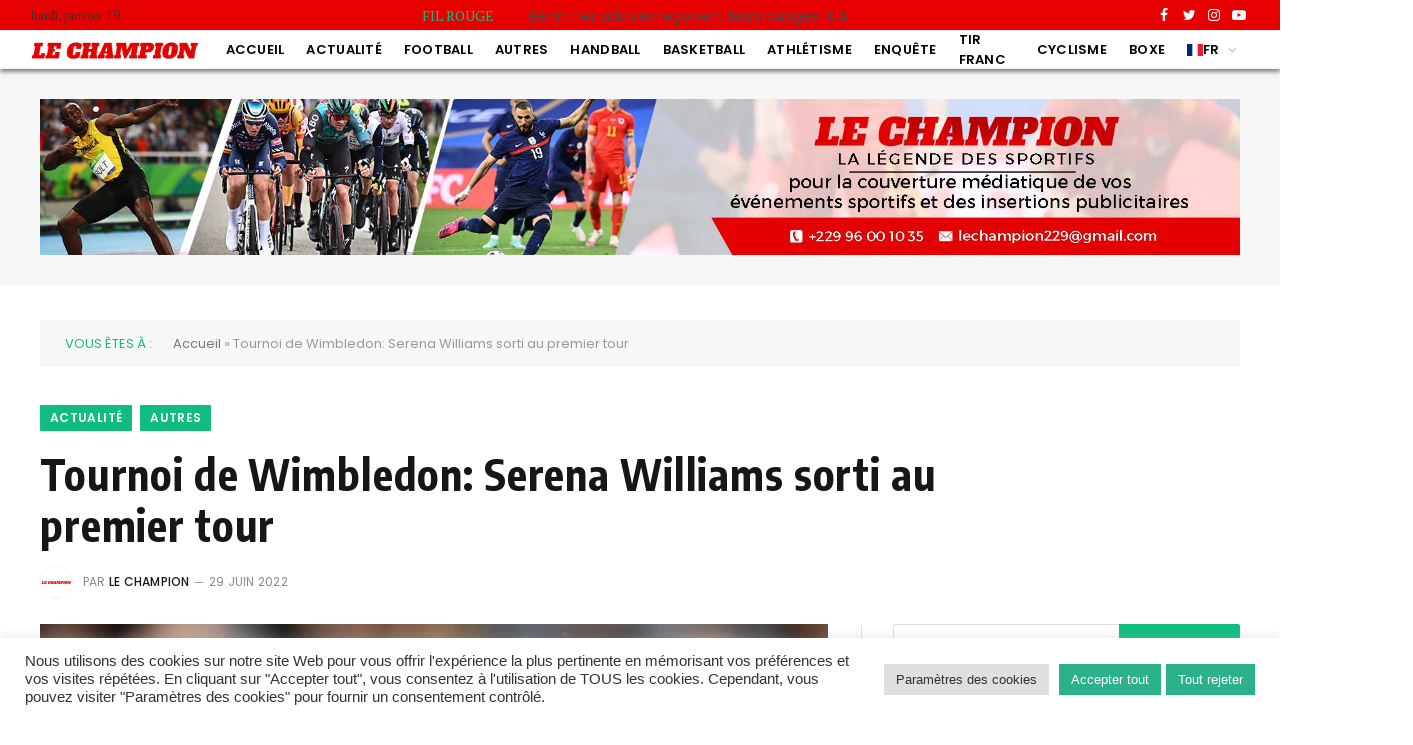

--- FILE ---
content_type: text/html; charset=UTF-8
request_url: https://lechampion.bj/autres/tournoi-de-wimbledon-serena-williams-sorti-au-premier-tour/
body_size: 108047
content:

<!DOCTYPE html>
<html lang="fr-FR" class="s-light site-s-light">

<head>

	<meta charset="UTF-8" />
	<meta name="viewport" content="width=device-width, initial-scale=1" />
	<meta name='robots' content='index, follow, max-image-preview:large, max-snippet:-1, max-video-preview:-1' />

	<!-- This site is optimized with the Yoast SEO plugin v26.7 - https://yoast.com/wordpress/plugins/seo/ -->
	<title>Tournoi de Wimbledon: Serena Williams sorti au premier tour - Le Champion</title><link rel="preload" as="image" imagesrcset="https://lechampion.bj/wp-content/uploads/2022/06/IMG-20220629-WA0000.jpg" imagesizes="(max-width: 788px) 100vw, 788px" />
	<meta name="description" content="Tournoi de Wimbledon, Serena Williams, premier tour,Tan, Tennis, France, Amérique, Grande-Bretagne, ATP, Tournoi majeur, Quadra," />
	<link rel="canonical" href="https://lechampion.bj/autres/tournoi-de-wimbledon-serena-williams-sorti-au-premier-tour/" />
	<meta property="og:locale" content="fr_FR" />
	<meta property="og:type" content="article" />
	<meta property="og:title" content="Tournoi de Wimbledon: Serena Williams sorti au premier tour - Le Champion" />
	<meta property="og:description" content="Tournoi de Wimbledon, Serena Williams, premier tour,Tan, Tennis, France, Amérique, Grande-Bretagne, ATP, Tournoi majeur, Quadra," />
	<meta property="og:url" content="https://lechampion.bj/autres/tournoi-de-wimbledon-serena-williams-sorti-au-premier-tour/" />
	<meta property="og:site_name" content="Le Champion" />
	<meta property="article:publisher" content="https://web.facebook.com/LeChampion229" />
	<meta property="article:author" content="https://web.facebook.com/LeChampion229" />
	<meta property="article:published_time" content="2022-06-29T13:31:59+00:00" />
	<meta property="og:image" content="https://lechampion.bj/wp-content/uploads/2022/06/IMG-20220629-WA0000.jpg" />
	<meta property="og:image:width" content="999" />
	<meta property="og:image:height" content="570" />
	<meta property="og:image:type" content="image/jpeg" />
	<meta name="author" content="Le Champion" />
	<meta name="twitter:card" content="summary_large_image" />
	<meta name="twitter:creator" content="@lechampion229" />
	<meta name="twitter:site" content="@lechampion229" />
	<meta name="twitter:label1" content="Écrit par" />
	<meta name="twitter:data1" content="Le Champion" />
	<meta name="twitter:label2" content="Durée de lecture estimée" />
	<meta name="twitter:data2" content="2 minutes" />
	<script type="application/ld+json" class="yoast-schema-graph">{"@context":"https://schema.org","@graph":[{"@type":"Article","@id":"https://lechampion.bj/autres/tournoi-de-wimbledon-serena-williams-sorti-au-premier-tour/#article","isPartOf":{"@id":"https://lechampion.bj/autres/tournoi-de-wimbledon-serena-williams-sorti-au-premier-tour/"},"author":{"name":"Le Champion","@id":"https://lechampion.bj/#/schema/person/ee596cb0e284031d37ab18f62f847b3e"},"headline":"Tournoi de Wimbledon: Serena Williams sorti au premier tour","datePublished":"2022-06-29T13:31:59+00:00","mainEntityOfPage":{"@id":"https://lechampion.bj/autres/tournoi-de-wimbledon-serena-williams-sorti-au-premier-tour/"},"wordCount":253,"commentCount":0,"publisher":{"@id":"https://lechampion.bj/#organization"},"image":{"@id":"https://lechampion.bj/autres/tournoi-de-wimbledon-serena-williams-sorti-au-premier-tour/#primaryimage"},"thumbnailUrl":"https://lechampion.bj/wp-content/uploads/2022/06/IMG-20220629-WA0000.jpg","keywords":["premier tour","Serena Williams","Tan","Tennis WTA","Tournoi de Wimbledon"],"articleSection":["Actualité","Autres"],"inLanguage":"fr-FR","potentialAction":[{"@type":"CommentAction","name":"Comment","target":["https://lechampion.bj/autres/tournoi-de-wimbledon-serena-williams-sorti-au-premier-tour/#respond"]}]},{"@type":"WebPage","@id":"https://lechampion.bj/autres/tournoi-de-wimbledon-serena-williams-sorti-au-premier-tour/","url":"https://lechampion.bj/autres/tournoi-de-wimbledon-serena-williams-sorti-au-premier-tour/","name":"Tournoi de Wimbledon: Serena Williams sorti au premier tour - Le Champion","isPartOf":{"@id":"https://lechampion.bj/#website"},"primaryImageOfPage":{"@id":"https://lechampion.bj/autres/tournoi-de-wimbledon-serena-williams-sorti-au-premier-tour/#primaryimage"},"image":{"@id":"https://lechampion.bj/autres/tournoi-de-wimbledon-serena-williams-sorti-au-premier-tour/#primaryimage"},"thumbnailUrl":"https://lechampion.bj/wp-content/uploads/2022/06/IMG-20220629-WA0000.jpg","datePublished":"2022-06-29T13:31:59+00:00","description":"Tournoi de Wimbledon, Serena Williams, premier tour,Tan, Tennis, France, Amérique, Grande-Bretagne, ATP, Tournoi majeur, Quadra,","breadcrumb":{"@id":"https://lechampion.bj/autres/tournoi-de-wimbledon-serena-williams-sorti-au-premier-tour/#breadcrumb"},"inLanguage":"fr-FR","potentialAction":[{"@type":"ReadAction","target":["https://lechampion.bj/autres/tournoi-de-wimbledon-serena-williams-sorti-au-premier-tour/"]}]},{"@type":"ImageObject","inLanguage":"fr-FR","@id":"https://lechampion.bj/autres/tournoi-de-wimbledon-serena-williams-sorti-au-premier-tour/#primaryimage","url":"https://lechampion.bj/wp-content/uploads/2022/06/IMG-20220629-WA0000.jpg","contentUrl":"https://lechampion.bj/wp-content/uploads/2022/06/IMG-20220629-WA0000.jpg","width":999,"height":570},{"@type":"BreadcrumbList","@id":"https://lechampion.bj/autres/tournoi-de-wimbledon-serena-williams-sorti-au-premier-tour/#breadcrumb","itemListElement":[{"@type":"ListItem","position":1,"name":"Accueil","item":"https://lechampion.bj/"},{"@type":"ListItem","position":2,"name":"Tournoi de Wimbledon: Serena Williams sorti au premier tour"}]},{"@type":"WebSite","@id":"https://lechampion.bj/#website","url":"https://lechampion.bj/","name":"Le Champion","description":"La légende des sportifs","publisher":{"@id":"https://lechampion.bj/#organization"},"potentialAction":[{"@type":"SearchAction","target":{"@type":"EntryPoint","urlTemplate":"https://lechampion.bj/?s={search_term_string}"},"query-input":{"@type":"PropertyValueSpecification","valueRequired":true,"valueName":"search_term_string"}}],"inLanguage":"fr-FR"},{"@type":"Organization","@id":"https://lechampion.bj/#organization","name":"Le Champion 229","url":"https://lechampion.bj/","logo":{"@type":"ImageObject","inLanguage":"fr-FR","@id":"https://lechampion.bj/#/schema/logo/image/","url":"https://lechampion.bj/wp-content/uploads/2022/05/LOGO-LE-CHAMPION-Correte-2-1.png","contentUrl":"https://lechampion.bj/wp-content/uploads/2022/05/LOGO-LE-CHAMPION-Correte-2-1.png","width":500,"height":56,"caption":"Le Champion 229"},"image":{"@id":"https://lechampion.bj/#/schema/logo/image/"},"sameAs":["https://web.facebook.com/LeChampion229","https://x.com/lechampion229","https://www.instagram.com/lechampion.bj/"]},{"@type":"Person","@id":"https://lechampion.bj/#/schema/person/ee596cb0e284031d37ab18f62f847b3e","name":"Le Champion","image":{"@type":"ImageObject","inLanguage":"fr-FR","@id":"https://lechampion.bj/#/schema/person/image/","url":"https://secure.gravatar.com/avatar/ecf7ce53f998489ca5f9603ff5240b0ef45a98546af588119f03fc6bf9484385?s=96&d=mm&r=g","contentUrl":"https://secure.gravatar.com/avatar/ecf7ce53f998489ca5f9603ff5240b0ef45a98546af588119f03fc6bf9484385?s=96&d=mm&r=g","caption":"Le Champion"},"sameAs":["https://lechampion.bj","https://web.facebook.com/LeChampion229","https://www.instagram.com/lechampion.bj/","https://x.com/lechampion229"],"url":"https://lechampion.bj/author/le-champion/"}]}</script>
	<!-- / Yoast SEO plugin. -->


<link rel='dns-prefetch' href='//www.googletagmanager.com' />
<link rel='dns-prefetch' href='//fonts.googleapis.com' />
<link rel='dns-prefetch' href='//pagead2.googlesyndication.com' />
<link rel="alternate" type="application/rss+xml" title="Le Champion &raquo; Flux" href="https://lechampion.bj/feed/" />
<link rel="alternate" type="application/rss+xml" title="Le Champion &raquo; Flux des commentaires" href="https://lechampion.bj/comments/feed/" />
<link rel="alternate" type="application/rss+xml" title="Le Champion &raquo; Tournoi de Wimbledon: Serena Williams sorti au premier tour Flux des commentaires" href="https://lechampion.bj/autres/tournoi-de-wimbledon-serena-williams-sorti-au-premier-tour/feed/" />
<link rel="alternate" title="oEmbed (JSON)" type="application/json+oembed" href="https://lechampion.bj/wp-json/oembed/1.0/embed?url=https%3A%2F%2Flechampion.bj%2Fautres%2Ftournoi-de-wimbledon-serena-williams-sorti-au-premier-tour%2F" />
<link rel="alternate" title="oEmbed (XML)" type="text/xml+oembed" href="https://lechampion.bj/wp-json/oembed/1.0/embed?url=https%3A%2F%2Flechampion.bj%2Fautres%2Ftournoi-de-wimbledon-serena-williams-sorti-au-premier-tour%2F&#038;format=xml" />
		<!-- This site uses the Google Analytics by MonsterInsights plugin v9.4.1 - Using Analytics tracking - https://www.monsterinsights.com/ -->
							<script src="//www.googletagmanager.com/gtag/js?id=G-Z5DYWVN32N"  data-cfasync="false" data-wpfc-render="false" type="text/javascript" async></script>
			<script data-cfasync="false" data-wpfc-render="false" type="text/javascript">
				var mi_version = '9.4.1';
				var mi_track_user = true;
				var mi_no_track_reason = '';
								var MonsterInsightsDefaultLocations = {"page_location":"https:\/\/lechampion.bj\/autres\/tournoi-de-wimbledon-serena-williams-sorti-au-premier-tour\/"};
				if ( typeof MonsterInsightsPrivacyGuardFilter === 'function' ) {
					var MonsterInsightsLocations = (typeof MonsterInsightsExcludeQuery === 'object') ? MonsterInsightsPrivacyGuardFilter( MonsterInsightsExcludeQuery ) : MonsterInsightsPrivacyGuardFilter( MonsterInsightsDefaultLocations );
				} else {
					var MonsterInsightsLocations = (typeof MonsterInsightsExcludeQuery === 'object') ? MonsterInsightsExcludeQuery : MonsterInsightsDefaultLocations;
				}

								var disableStrs = [
										'ga-disable-G-Z5DYWVN32N',
									];

				/* Function to detect opted out users */
				function __gtagTrackerIsOptedOut() {
					for (var index = 0; index < disableStrs.length; index++) {
						if (document.cookie.indexOf(disableStrs[index] + '=true') > -1) {
							return true;
						}
					}

					return false;
				}

				/* Disable tracking if the opt-out cookie exists. */
				if (__gtagTrackerIsOptedOut()) {
					for (var index = 0; index < disableStrs.length; index++) {
						window[disableStrs[index]] = true;
					}
				}

				/* Opt-out function */
				function __gtagTrackerOptout() {
					for (var index = 0; index < disableStrs.length; index++) {
						document.cookie = disableStrs[index] + '=true; expires=Thu, 31 Dec 2099 23:59:59 UTC; path=/';
						window[disableStrs[index]] = true;
					}
				}

				if ('undefined' === typeof gaOptout) {
					function gaOptout() {
						__gtagTrackerOptout();
					}
				}
								window.dataLayer = window.dataLayer || [];

				window.MonsterInsightsDualTracker = {
					helpers: {},
					trackers: {},
				};
				if (mi_track_user) {
					function __gtagDataLayer() {
						dataLayer.push(arguments);
					}

					function __gtagTracker(type, name, parameters) {
						if (!parameters) {
							parameters = {};
						}

						if (parameters.send_to) {
							__gtagDataLayer.apply(null, arguments);
							return;
						}

						if (type === 'event') {
														parameters.send_to = monsterinsights_frontend.v4_id;
							var hookName = name;
							if (typeof parameters['event_category'] !== 'undefined') {
								hookName = parameters['event_category'] + ':' + name;
							}

							if (typeof MonsterInsightsDualTracker.trackers[hookName] !== 'undefined') {
								MonsterInsightsDualTracker.trackers[hookName](parameters);
							} else {
								__gtagDataLayer('event', name, parameters);
							}
							
						} else {
							__gtagDataLayer.apply(null, arguments);
						}
					}

					__gtagTracker('js', new Date());
					__gtagTracker('set', {
						'developer_id.dZGIzZG': true,
											});
					if ( MonsterInsightsLocations.page_location ) {
						__gtagTracker('set', MonsterInsightsLocations);
					}
										__gtagTracker('config', 'G-Z5DYWVN32N', {"forceSSL":"true","link_attribution":"true"} );
															window.gtag = __gtagTracker;										(function () {
						/* https://developers.google.com/analytics/devguides/collection/analyticsjs/ */
						/* ga and __gaTracker compatibility shim. */
						var noopfn = function () {
							return null;
						};
						var newtracker = function () {
							return new Tracker();
						};
						var Tracker = function () {
							return null;
						};
						var p = Tracker.prototype;
						p.get = noopfn;
						p.set = noopfn;
						p.send = function () {
							var args = Array.prototype.slice.call(arguments);
							args.unshift('send');
							__gaTracker.apply(null, args);
						};
						var __gaTracker = function () {
							var len = arguments.length;
							if (len === 0) {
								return;
							}
							var f = arguments[len - 1];
							if (typeof f !== 'object' || f === null || typeof f.hitCallback !== 'function') {
								if ('send' === arguments[0]) {
									var hitConverted, hitObject = false, action;
									if ('event' === arguments[1]) {
										if ('undefined' !== typeof arguments[3]) {
											hitObject = {
												'eventAction': arguments[3],
												'eventCategory': arguments[2],
												'eventLabel': arguments[4],
												'value': arguments[5] ? arguments[5] : 1,
											}
										}
									}
									if ('pageview' === arguments[1]) {
										if ('undefined' !== typeof arguments[2]) {
											hitObject = {
												'eventAction': 'page_view',
												'page_path': arguments[2],
											}
										}
									}
									if (typeof arguments[2] === 'object') {
										hitObject = arguments[2];
									}
									if (typeof arguments[5] === 'object') {
										Object.assign(hitObject, arguments[5]);
									}
									if ('undefined' !== typeof arguments[1].hitType) {
										hitObject = arguments[1];
										if ('pageview' === hitObject.hitType) {
											hitObject.eventAction = 'page_view';
										}
									}
									if (hitObject) {
										action = 'timing' === arguments[1].hitType ? 'timing_complete' : hitObject.eventAction;
										hitConverted = mapArgs(hitObject);
										__gtagTracker('event', action, hitConverted);
									}
								}
								return;
							}

							function mapArgs(args) {
								var arg, hit = {};
								var gaMap = {
									'eventCategory': 'event_category',
									'eventAction': 'event_action',
									'eventLabel': 'event_label',
									'eventValue': 'event_value',
									'nonInteraction': 'non_interaction',
									'timingCategory': 'event_category',
									'timingVar': 'name',
									'timingValue': 'value',
									'timingLabel': 'event_label',
									'page': 'page_path',
									'location': 'page_location',
									'title': 'page_title',
									'referrer' : 'page_referrer',
								};
								for (arg in args) {
																		if (!(!args.hasOwnProperty(arg) || !gaMap.hasOwnProperty(arg))) {
										hit[gaMap[arg]] = args[arg];
									} else {
										hit[arg] = args[arg];
									}
								}
								return hit;
							}

							try {
								f.hitCallback();
							} catch (ex) {
							}
						};
						__gaTracker.create = newtracker;
						__gaTracker.getByName = newtracker;
						__gaTracker.getAll = function () {
							return [];
						};
						__gaTracker.remove = noopfn;
						__gaTracker.loaded = true;
						window['__gaTracker'] = __gaTracker;
					})();
									} else {
										console.log("");
					(function () {
						function __gtagTracker() {
							return null;
						}

						window['__gtagTracker'] = __gtagTracker;
						window['gtag'] = __gtagTracker;
					})();
									}
			</script>
				<!-- / Google Analytics by MonsterInsights -->
		<style id='wp-img-auto-sizes-contain-inline-css' type='text/css'>
img:is([sizes=auto i],[sizes^="auto," i]){contain-intrinsic-size:3000px 1500px}
/*# sourceURL=wp-img-auto-sizes-contain-inline-css */
</style>
<style id='wp-emoji-styles-inline-css' type='text/css'>

	img.wp-smiley, img.emoji {
		display: inline !important;
		border: none !important;
		box-shadow: none !important;
		height: 1em !important;
		width: 1em !important;
		margin: 0 0.07em !important;
		vertical-align: -0.1em !important;
		background: none !important;
		padding: 0 !important;
	}
/*# sourceURL=wp-emoji-styles-inline-css */
</style>
<link rel='stylesheet' id='wp-block-library-css' href='https://lechampion.bj/wp-includes/css/dist/block-library/style.min.css?ver=6.9' type='text/css' media='all' />
<style id='global-styles-inline-css' type='text/css'>
:root{--wp--preset--aspect-ratio--square: 1;--wp--preset--aspect-ratio--4-3: 4/3;--wp--preset--aspect-ratio--3-4: 3/4;--wp--preset--aspect-ratio--3-2: 3/2;--wp--preset--aspect-ratio--2-3: 2/3;--wp--preset--aspect-ratio--16-9: 16/9;--wp--preset--aspect-ratio--9-16: 9/16;--wp--preset--color--black: #000000;--wp--preset--color--cyan-bluish-gray: #abb8c3;--wp--preset--color--white: #ffffff;--wp--preset--color--pale-pink: #f78da7;--wp--preset--color--vivid-red: #cf2e2e;--wp--preset--color--luminous-vivid-orange: #ff6900;--wp--preset--color--luminous-vivid-amber: #fcb900;--wp--preset--color--light-green-cyan: #7bdcb5;--wp--preset--color--vivid-green-cyan: #00d084;--wp--preset--color--pale-cyan-blue: #8ed1fc;--wp--preset--color--vivid-cyan-blue: #0693e3;--wp--preset--color--vivid-purple: #9b51e0;--wp--preset--gradient--vivid-cyan-blue-to-vivid-purple: linear-gradient(135deg,rgb(6,147,227) 0%,rgb(155,81,224) 100%);--wp--preset--gradient--light-green-cyan-to-vivid-green-cyan: linear-gradient(135deg,rgb(122,220,180) 0%,rgb(0,208,130) 100%);--wp--preset--gradient--luminous-vivid-amber-to-luminous-vivid-orange: linear-gradient(135deg,rgb(252,185,0) 0%,rgb(255,105,0) 100%);--wp--preset--gradient--luminous-vivid-orange-to-vivid-red: linear-gradient(135deg,rgb(255,105,0) 0%,rgb(207,46,46) 100%);--wp--preset--gradient--very-light-gray-to-cyan-bluish-gray: linear-gradient(135deg,rgb(238,238,238) 0%,rgb(169,184,195) 100%);--wp--preset--gradient--cool-to-warm-spectrum: linear-gradient(135deg,rgb(74,234,220) 0%,rgb(151,120,209) 20%,rgb(207,42,186) 40%,rgb(238,44,130) 60%,rgb(251,105,98) 80%,rgb(254,248,76) 100%);--wp--preset--gradient--blush-light-purple: linear-gradient(135deg,rgb(255,206,236) 0%,rgb(152,150,240) 100%);--wp--preset--gradient--blush-bordeaux: linear-gradient(135deg,rgb(254,205,165) 0%,rgb(254,45,45) 50%,rgb(107,0,62) 100%);--wp--preset--gradient--luminous-dusk: linear-gradient(135deg,rgb(255,203,112) 0%,rgb(199,81,192) 50%,rgb(65,88,208) 100%);--wp--preset--gradient--pale-ocean: linear-gradient(135deg,rgb(255,245,203) 0%,rgb(182,227,212) 50%,rgb(51,167,181) 100%);--wp--preset--gradient--electric-grass: linear-gradient(135deg,rgb(202,248,128) 0%,rgb(113,206,126) 100%);--wp--preset--gradient--midnight: linear-gradient(135deg,rgb(2,3,129) 0%,rgb(40,116,252) 100%);--wp--preset--font-size--small: 13px;--wp--preset--font-size--medium: 20px;--wp--preset--font-size--large: 36px;--wp--preset--font-size--x-large: 42px;--wp--preset--spacing--20: 0.44rem;--wp--preset--spacing--30: 0.67rem;--wp--preset--spacing--40: 1rem;--wp--preset--spacing--50: 1.5rem;--wp--preset--spacing--60: 2.25rem;--wp--preset--spacing--70: 3.38rem;--wp--preset--spacing--80: 5.06rem;--wp--preset--shadow--natural: 6px 6px 9px rgba(0, 0, 0, 0.2);--wp--preset--shadow--deep: 12px 12px 50px rgba(0, 0, 0, 0.4);--wp--preset--shadow--sharp: 6px 6px 0px rgba(0, 0, 0, 0.2);--wp--preset--shadow--outlined: 6px 6px 0px -3px rgb(255, 255, 255), 6px 6px rgb(0, 0, 0);--wp--preset--shadow--crisp: 6px 6px 0px rgb(0, 0, 0);}:where(.is-layout-flex){gap: 0.5em;}:where(.is-layout-grid){gap: 0.5em;}body .is-layout-flex{display: flex;}.is-layout-flex{flex-wrap: wrap;align-items: center;}.is-layout-flex > :is(*, div){margin: 0;}body .is-layout-grid{display: grid;}.is-layout-grid > :is(*, div){margin: 0;}:where(.wp-block-columns.is-layout-flex){gap: 2em;}:where(.wp-block-columns.is-layout-grid){gap: 2em;}:where(.wp-block-post-template.is-layout-flex){gap: 1.25em;}:where(.wp-block-post-template.is-layout-grid){gap: 1.25em;}.has-black-color{color: var(--wp--preset--color--black) !important;}.has-cyan-bluish-gray-color{color: var(--wp--preset--color--cyan-bluish-gray) !important;}.has-white-color{color: var(--wp--preset--color--white) !important;}.has-pale-pink-color{color: var(--wp--preset--color--pale-pink) !important;}.has-vivid-red-color{color: var(--wp--preset--color--vivid-red) !important;}.has-luminous-vivid-orange-color{color: var(--wp--preset--color--luminous-vivid-orange) !important;}.has-luminous-vivid-amber-color{color: var(--wp--preset--color--luminous-vivid-amber) !important;}.has-light-green-cyan-color{color: var(--wp--preset--color--light-green-cyan) !important;}.has-vivid-green-cyan-color{color: var(--wp--preset--color--vivid-green-cyan) !important;}.has-pale-cyan-blue-color{color: var(--wp--preset--color--pale-cyan-blue) !important;}.has-vivid-cyan-blue-color{color: var(--wp--preset--color--vivid-cyan-blue) !important;}.has-vivid-purple-color{color: var(--wp--preset--color--vivid-purple) !important;}.has-black-background-color{background-color: var(--wp--preset--color--black) !important;}.has-cyan-bluish-gray-background-color{background-color: var(--wp--preset--color--cyan-bluish-gray) !important;}.has-white-background-color{background-color: var(--wp--preset--color--white) !important;}.has-pale-pink-background-color{background-color: var(--wp--preset--color--pale-pink) !important;}.has-vivid-red-background-color{background-color: var(--wp--preset--color--vivid-red) !important;}.has-luminous-vivid-orange-background-color{background-color: var(--wp--preset--color--luminous-vivid-orange) !important;}.has-luminous-vivid-amber-background-color{background-color: var(--wp--preset--color--luminous-vivid-amber) !important;}.has-light-green-cyan-background-color{background-color: var(--wp--preset--color--light-green-cyan) !important;}.has-vivid-green-cyan-background-color{background-color: var(--wp--preset--color--vivid-green-cyan) !important;}.has-pale-cyan-blue-background-color{background-color: var(--wp--preset--color--pale-cyan-blue) !important;}.has-vivid-cyan-blue-background-color{background-color: var(--wp--preset--color--vivid-cyan-blue) !important;}.has-vivid-purple-background-color{background-color: var(--wp--preset--color--vivid-purple) !important;}.has-black-border-color{border-color: var(--wp--preset--color--black) !important;}.has-cyan-bluish-gray-border-color{border-color: var(--wp--preset--color--cyan-bluish-gray) !important;}.has-white-border-color{border-color: var(--wp--preset--color--white) !important;}.has-pale-pink-border-color{border-color: var(--wp--preset--color--pale-pink) !important;}.has-vivid-red-border-color{border-color: var(--wp--preset--color--vivid-red) !important;}.has-luminous-vivid-orange-border-color{border-color: var(--wp--preset--color--luminous-vivid-orange) !important;}.has-luminous-vivid-amber-border-color{border-color: var(--wp--preset--color--luminous-vivid-amber) !important;}.has-light-green-cyan-border-color{border-color: var(--wp--preset--color--light-green-cyan) !important;}.has-vivid-green-cyan-border-color{border-color: var(--wp--preset--color--vivid-green-cyan) !important;}.has-pale-cyan-blue-border-color{border-color: var(--wp--preset--color--pale-cyan-blue) !important;}.has-vivid-cyan-blue-border-color{border-color: var(--wp--preset--color--vivid-cyan-blue) !important;}.has-vivid-purple-border-color{border-color: var(--wp--preset--color--vivid-purple) !important;}.has-vivid-cyan-blue-to-vivid-purple-gradient-background{background: var(--wp--preset--gradient--vivid-cyan-blue-to-vivid-purple) !important;}.has-light-green-cyan-to-vivid-green-cyan-gradient-background{background: var(--wp--preset--gradient--light-green-cyan-to-vivid-green-cyan) !important;}.has-luminous-vivid-amber-to-luminous-vivid-orange-gradient-background{background: var(--wp--preset--gradient--luminous-vivid-amber-to-luminous-vivid-orange) !important;}.has-luminous-vivid-orange-to-vivid-red-gradient-background{background: var(--wp--preset--gradient--luminous-vivid-orange-to-vivid-red) !important;}.has-very-light-gray-to-cyan-bluish-gray-gradient-background{background: var(--wp--preset--gradient--very-light-gray-to-cyan-bluish-gray) !important;}.has-cool-to-warm-spectrum-gradient-background{background: var(--wp--preset--gradient--cool-to-warm-spectrum) !important;}.has-blush-light-purple-gradient-background{background: var(--wp--preset--gradient--blush-light-purple) !important;}.has-blush-bordeaux-gradient-background{background: var(--wp--preset--gradient--blush-bordeaux) !important;}.has-luminous-dusk-gradient-background{background: var(--wp--preset--gradient--luminous-dusk) !important;}.has-pale-ocean-gradient-background{background: var(--wp--preset--gradient--pale-ocean) !important;}.has-electric-grass-gradient-background{background: var(--wp--preset--gradient--electric-grass) !important;}.has-midnight-gradient-background{background: var(--wp--preset--gradient--midnight) !important;}.has-small-font-size{font-size: var(--wp--preset--font-size--small) !important;}.has-medium-font-size{font-size: var(--wp--preset--font-size--medium) !important;}.has-large-font-size{font-size: var(--wp--preset--font-size--large) !important;}.has-x-large-font-size{font-size: var(--wp--preset--font-size--x-large) !important;}
/*# sourceURL=global-styles-inline-css */
</style>

<style id='classic-theme-styles-inline-css' type='text/css'>
/*! This file is auto-generated */
.wp-block-button__link{color:#fff;background-color:#32373c;border-radius:9999px;box-shadow:none;text-decoration:none;padding:calc(.667em + 2px) calc(1.333em + 2px);font-size:1.125em}.wp-block-file__button{background:#32373c;color:#fff;text-decoration:none}
/*# sourceURL=/wp-includes/css/classic-themes.min.css */
</style>
<link rel='stylesheet' id='fontawesome-five-css-css' href='https://lechampion.bj/wp-content/plugins/accesspress-social-counter/css/fontawesome-all.css?ver=1.9.2' type='text/css' media='all' />
<link rel='stylesheet' id='apsc-frontend-css-css' href='https://lechampion.bj/wp-content/plugins/accesspress-social-counter/css/frontend.css?ver=1.9.2' type='text/css' media='all' />
<link rel='stylesheet' id='cookie-law-info-css' href='https://lechampion.bj/wp-content/plugins/cookie-law-info/legacy/public/css/cookie-law-info-public.css?ver=3.2.10' type='text/css' media='all' />
<link rel='stylesheet' id='cookie-law-info-gdpr-css' href='https://lechampion.bj/wp-content/plugins/cookie-law-info/legacy/public/css/cookie-law-info-gdpr.css?ver=3.2.10' type='text/css' media='all' />
<link rel='stylesheet' id='dashicons-css' href='https://lechampion.bj/wp-includes/css/dashicons.min.css?ver=6.9' type='text/css' media='all' />
<link rel='stylesheet' id='post-views-counter-frontend-css' href='https://lechampion.bj/wp-content/plugins/post-views-counter/css/frontend.min.css?ver=1.5.3' type='text/css' media='all' />
<link rel='stylesheet' id='stp-style-css' href='https://lechampion.bj/wp-content/plugins/streamcast/public/css/radio.css?ver=2.2.5' type='text/css' media='all' />
<link rel='stylesheet' id='stp-player-style-css' href='https://lechampion.bj/wp-content/plugins/streamcast/public/css/styles.css?ver=2.2.5' type='text/css' media='all' />
<link rel='stylesheet' id='smartmag-core-css' href='https://lechampion.bj/wp-content/themes/smart-mag/style.css?ver=5.0.0' type='text/css' media='all' />
<style id='smartmag-core-inline-css' type='text/css'>
:root { --c-main: #10bd7f;
--c-main-rgb: 16,189,127;
--text-font: "PT Serif", Georgia, serif;
--body-font: "PT Serif", Georgia, serif;
--ui-font: "Poppins", system-ui, -apple-system, "Segoe UI", Arial, sans-serif;
--title-font: "Poppins", system-ui, -apple-system, "Segoe UI", Arial, sans-serif;
--h-font: "Poppins", system-ui, -apple-system, "Segoe UI", Arial, sans-serif;
--title-font: "Encode Sans Condensed", system-ui, -apple-system, "Segoe UI", Arial, sans-serif;
--h-font: "Encode Sans Condensed", system-ui, -apple-system, "Segoe UI", Arial, sans-serif;
--text-h-font: var(--h-font);
--title-size-xs: 16px;
--title-size-s: 18px;
--title-size-n: 18px;
--title-size-m: 20px; }
.post-title:not(._) { letter-spacing: 0.02em; }
.smart-head-main { --main-width: 3px; --c-shadow: #878787; }
.smart-head-main .smart-head-top { --head-h: 30px; background-color: #e60100; }
.s-dark .smart-head-main .smart-head-top,
.smart-head-main .s-dark.smart-head-top { background-color: #001526; }
.smart-head-main .smart-head-mid { --head-h: 45px; background-color: #f7f7f7; }
.s-dark .smart-head-main .smart-head-mid,
.smart-head-main .s-dark.smart-head-mid { background-color: #081736; }
.smart-head-main .smart-head-bot { --head-h: 39px; }
.navigation-main .menu > li > a { font-size: 13px; font-weight: 600; font-style: normal; text-transform: uppercase; letter-spacing: 0.02em; }
.navigation-main { height: 25px; --nav-items-space: 11px; }
.s-light .navigation-main { --c-nav: #000000; --c-nav-hov: #ffffff; }
.s-light .navigation { --c-nav-hov-bg: #e60100; }
.s-dark .navigation-main { --c-nav: #ffffff; --c-nav-hov: var(--c-main); }
.s-dark .navigation { --c-nav-blip: #aaaaaa; --c-nav-drop-bg: #081736; }
.smart-head-mobile .smart-head-top { --head-h: 33px; background-color: #e60100; }
.smart-head-mobile .smart-head-mid { --head-h: 70px; }
.s-dark .smart-head-mobile .smart-head-mid,
.smart-head-mobile .s-dark.smart-head-mid { background-color: #081736; }
.smart-head-mobile .smart-head-mid { border-bottom-width: 0px; }
.s-dark .off-canvas, .off-canvas.s-dark { background-color: #081736; }
.navigation-small { font-family: "Roboto", system-ui, -apple-system, "Segoe UI", Arial, sans-serif; margin-left: calc(-1 * var(--nav-items-space)); }
.s-dark .navigation-small { --c-nav: #dddddd; }
.smart-head-main .spc-social { --c-spc-social: #ffffff; --c-spc-social-hov: #ededed; }
.smart-head-mobile .spc-social { --c-spc-social: #ffffff; --c-spc-social-hov: #eaeaea; }
.smart-head-main { --c-search-icon: #ffffff; }
.smart-head-main .search-icon:hover { color: #ededed; }
.smart-head-mobile { --c-search-icon: #ffffff; }
.smart-head-mobile .search-icon:hover { color: #eaeaea; }
.smart-head-mobile { --c-hamburger: #e60100; }
.smart-head-mobile .offcanvas-toggle:hover { --c-hamburger: #ce0000; }
.trending-ticker .post-link { font-family: "Poppins", system-ui, -apple-system, "Segoe UI", Arial, sans-serif; font-weight: normal; }
.s-dark .lower-footer { background-color: #081736; }
.post-meta .meta-item, .post-meta .text-in { text-transform: uppercase; letter-spacing: 0.02em; }
.block-head-c .heading { font-family: "Rajdhani", system-ui, -apple-system, "Segoe UI", Arial, sans-serif; font-size: 24px; letter-spacing: 0.02em; }
.block-head-c2 { --line-weight: 2px; }
.block-head-e2 .heading { font-weight: 600; color: var(--c-main); }
.entry-content { font-size: 18px; font-weight: normal; }
.post-content h1, .post-content h2, .post-content h3, .post-content h4, .post-content h5, .post-content h6 { letter-spacing: 0.02em; }
.site-s-light .entry-content { color: #2b2b2b; }
.s-dark .entry-content { color: #f2f2f2; }
.a-wrap-2:not(._) { margin-top: 0px; }
@media (min-width: 1200px) { .loop-list .post-title { font-size: 22px; } }
@media (min-width: 940px) and (max-width: 1200px) { .navigation-main .menu > li > a { font-size: calc(10px + (13px - 10px) * .7); } }


/*# sourceURL=smartmag-core-inline-css */
</style>
<link rel='stylesheet' id='magnific-popup-css' href='https://lechampion.bj/wp-content/themes/smart-mag/css/lightbox.css?ver=5.0.0' type='text/css' media='all' />
<link rel='stylesheet' id='smartmag-icons-css' href='https://lechampion.bj/wp-content/themes/smart-mag/css/icons/icons.css?ver=5.0.0' type='text/css' media='all' />
<link rel='stylesheet' id='smartmag-gfonts-custom-css' href='https://fonts.googleapis.com/css?family=PT+Serif%3A400%2C500%2C600%2C700%7CPoppins%3A400%2C500%2C600%2C700%2Cnormal%7CEncode+Sans+Condensed%3A400%2C500%2C600%2C700%7CRoboto%3A400%2C500%2C600%2C700%7CRajdhani%3A400%2C500%2C600%2C700' type='text/css' media='all' />
<script type="text/javascript" src="https://lechampion.bj/wp-content/plugins/google-analytics-for-wordpress/assets/js/frontend-gtag.min.js?ver=9.4.1" id="monsterinsights-frontend-script-js" async="async" data-wp-strategy="async"></script>
<script data-cfasync="false" data-wpfc-render="false" type="text/javascript" id='monsterinsights-frontend-script-js-extra'>/* <![CDATA[ */
var monsterinsights_frontend = {"js_events_tracking":"true","download_extensions":"doc,pdf,ppt,zip,xls,docx,pptx,xlsx","inbound_paths":"[{\"path\":\"\\\/go\\\/\",\"label\":\"affiliate\"},{\"path\":\"\\\/recommend\\\/\",\"label\":\"affiliate\"}]","home_url":"https:\/\/lechampion.bj","hash_tracking":"false","v4_id":"G-Z5DYWVN32N"};/* ]]> */
</script>
<script type="text/javascript" src="https://lechampion.bj/wp-includes/js/jquery/jquery.min.js?ver=3.7.1" id="jquery-core-js"></script>
<script type="text/javascript" src="https://lechampion.bj/wp-includes/js/jquery/jquery-migrate.min.js?ver=3.4.1" id="jquery-migrate-js"></script>
<script type="text/javascript" id="cookie-law-info-js-extra">
/* <![CDATA[ */
var Cli_Data = {"nn_cookie_ids":[],"cookielist":[],"non_necessary_cookies":[],"ccpaEnabled":"","ccpaRegionBased":"","ccpaBarEnabled":"","strictlyEnabled":["necessary","obligatoire"],"ccpaType":"gdpr","js_blocking":"1","custom_integration":"","triggerDomRefresh":"","secure_cookies":""};
var cli_cookiebar_settings = {"animate_speed_hide":"500","animate_speed_show":"500","background":"#FFF","border":"#b1a6a6c2","border_on":"","button_1_button_colour":"#2cb28a","button_1_button_hover":"#238e6e","button_1_link_colour":"#fff","button_1_as_button":"1","button_1_new_win":"","button_2_button_colour":"#333","button_2_button_hover":"#292929","button_2_link_colour":"#444","button_2_as_button":"","button_2_hidebar":"","button_3_button_colour":"#2cb28a","button_3_button_hover":"#238e6e","button_3_link_colour":"#ffffff","button_3_as_button":"1","button_3_new_win":"","button_4_button_colour":"#dedfe0","button_4_button_hover":"#b2b2b3","button_4_link_colour":"#333333","button_4_as_button":"1","button_7_button_colour":"#2cb28a","button_7_button_hover":"#238e6e","button_7_link_colour":"#fff","button_7_as_button":"1","button_7_new_win":"","font_family":"Trebuchet MS, sans-serif","header_fix":"","notify_animate_hide":"1","notify_animate_show":"1","notify_div_id":"#cookie-law-info-bar","notify_position_horizontal":"right","notify_position_vertical":"bottom","scroll_close":"","scroll_close_reload":"","accept_close_reload":"","reject_close_reload":"","showagain_tab":"","showagain_background":"#fff","showagain_border":"#000","showagain_div_id":"#cookie-law-info-again","showagain_x_position":"100px","text":"#333333","show_once_yn":"","show_once":"10000","logging_on":"","as_popup":"","popup_overlay":"1","bar_heading_text":"","cookie_bar_as":"banner","popup_showagain_position":"bottom-right","widget_position":"left"};
var log_object = {"ajax_url":"https://lechampion.bj/wp-admin/admin-ajax.php"};
//# sourceURL=cookie-law-info-js-extra
/* ]]> */
</script>
<script type="text/javascript" src="https://lechampion.bj/wp-content/plugins/cookie-law-info/legacy/public/js/cookie-law-info-public.js?ver=3.2.10" id="cookie-law-info-js"></script>
<script type="text/javascript" src="https://lechampion.bj/wp-content/plugins/streamcast/public/js/streamcast-final.js?ver=2.2.5" id="stp-script-js"></script>
<script type="text/javascript" id="smartmag-theme-js-extra">
/* <![CDATA[ */
var Bunyad = {"ajaxurl":"https://lechampion.bj/wp-admin/admin-ajax.php"};
//# sourceURL=smartmag-theme-js-extra
/* ]]> */
</script>
<script type="text/javascript" src="https://lechampion.bj/wp-content/themes/smart-mag/js/theme.js?ver=5.0.0" id="smartmag-theme-js"></script>
<script type="text/javascript" src="https://lechampion.bj/wp-content/themes/smart-mag/js/float-share.js?ver=5.0.0" id="smartmag-float-share-js"></script>

<!-- Extrait de code de la balise Google (gtag.js) ajouté par Site Kit -->

<!-- Extrait Google Analytics ajouté par Site Kit -->
<script type="text/javascript" src="https://www.googletagmanager.com/gtag/js?id=G-Z5DYWVN32N" id="google_gtagjs-js" async></script>
<script type="text/javascript" id="google_gtagjs-js-after">
/* <![CDATA[ */
window.dataLayer = window.dataLayer || [];function gtag(){dataLayer.push(arguments);}
gtag("set","linker",{"domains":["lechampion.bj"]});
gtag("js", new Date());
gtag("set", "developer_id.dZTNiMT", true);
gtag("config", "G-Z5DYWVN32N");
//# sourceURL=google_gtagjs-js-after
/* ]]> */
</script>

<!-- Extrait de code de la balise Google de fin (gtag.js) ajouté par Site Kit -->
<link rel="https://api.w.org/" href="https://lechampion.bj/wp-json/" /><link rel="alternate" title="JSON" type="application/json" href="https://lechampion.bj/wp-json/wp/v2/posts/4857" /><link rel="EditURI" type="application/rsd+xml" title="RSD" href="https://lechampion.bj/xmlrpc.php?rsd" />
<meta name="generator" content="WordPress 6.9" />
<link rel='shortlink' href='https://lechampion.bj/?p=4857' />
<meta name="generator" content="Site Kit by Google 1.151.0" />
		<script>
		var BunyadSchemeKey = 'bunyad-scheme';
		(() => {
			const d = document.documentElement;
			const c = d.classList;
			const scheme = localStorage.getItem(BunyadSchemeKey);
			if (scheme) {
				d.dataset.origClass = c;
				scheme === 'dark' ? c.remove('s-light', 'site-s-light') : c.remove('s-dark', 'site-s-dark');
				c.add('site-s-' + scheme, 's-' + scheme);
			}
		})();
		</script>
		
<!-- Balises Meta Google AdSense ajoutées par Site Kit -->
<meta name="google-adsense-platform-account" content="ca-host-pub-2644536267352236">
<meta name="google-adsense-platform-domain" content="sitekit.withgoogle.com">
<!-- Fin des balises Meta End Google AdSense ajoutées par Site Kit -->
<meta name="generator" content="Elementor 3.28.4; features: additional_custom_breakpoints, e_local_google_fonts; settings: css_print_method-external, google_font-enabled, font_display-auto">
			<style>
				.e-con.e-parent:nth-of-type(n+4):not(.e-lazyloaded):not(.e-no-lazyload),
				.e-con.e-parent:nth-of-type(n+4):not(.e-lazyloaded):not(.e-no-lazyload) * {
					background-image: none !important;
				}
				@media screen and (max-height: 1024px) {
					.e-con.e-parent:nth-of-type(n+3):not(.e-lazyloaded):not(.e-no-lazyload),
					.e-con.e-parent:nth-of-type(n+3):not(.e-lazyloaded):not(.e-no-lazyload) * {
						background-image: none !important;
					}
				}
				@media screen and (max-height: 640px) {
					.e-con.e-parent:nth-of-type(n+2):not(.e-lazyloaded):not(.e-no-lazyload),
					.e-con.e-parent:nth-of-type(n+2):not(.e-lazyloaded):not(.e-no-lazyload) * {
						background-image: none !important;
					}
				}
			</style>
			
<!-- Extrait Google AdSense ajouté par Site Kit -->
<script type="text/javascript" async="async" src="https://pagead2.googlesyndication.com/pagead/js/adsbygoogle.js?client=ca-pub-5376874262072074&amp;host=ca-host-pub-2644536267352236" crossorigin="anonymous"></script>

<!-- Arrêter l&#039;extrait Google AdSense ajouté par Site Kit -->
<link rel="icon" href="https://lechampion.bj/wp-content/uploads/2022/05/cropped-FAV-ICONE-32x32.png" sizes="32x32" />
<link rel="icon" href="https://lechampion.bj/wp-content/uploads/2022/05/cropped-FAV-ICONE-192x192.png" sizes="192x192" />
<link rel="apple-touch-icon" href="https://lechampion.bj/wp-content/uploads/2022/05/cropped-FAV-ICONE-180x180.png" />
<meta name="msapplication-TileImage" content="https://lechampion.bj/wp-content/uploads/2022/05/cropped-FAV-ICONE-270x270.png" />
		<style type="text/css" id="wp-custom-css">
			body.boxed {

background-repeat: no-repeat;
background-attachment: fixed;
background-position: center center;
-webkit-background-size: cover; -moz-background-size: cover;-o-background-size: cover; 
background-size: cover;
background-image: url('http://theme-sphere.com/demo-placeholders/smartmag/25.jpg');

}		</style>
		

<link rel='stylesheet' id='cookie-law-info-table-css' href='https://lechampion.bj/wp-content/plugins/cookie-law-info/legacy/public/css/cookie-law-info-table.css?ver=3.2.10' type='text/css' media='all' />
</head>

<body class="wp-singular post-template-default single single-post postid-4857 single-format-standard wp-theme-smart-mag post-layout-large post-cat-1 has-lb has-lb-sm has-sb-sep layout-normal elementor-default elementor-kit-3554">



<div class="main-wrap">

	
<div class="off-canvas-backdrop"></div>
<div class="mobile-menu-container off-canvas s-dark" id="off-canvas">

	<div class="off-canvas-head">
		<a href="#" class="close"><i class="tsi tsi-times"></i></a>

		<div class="ts-logo">
			<img class="logo-mobile logo-image" src="https://lechampion.bj/wp-content/uploads/2022/05/LOGO-LE-CHAMPION-Correte-2-1.png" width="250" height="28" alt="Le Champion"/>		</div>
	</div>

	<div class="off-canvas-content">

		
			<ul id="menu-footer-links" class="mobile-menu"><li id="menu-item-8109" class="menu-item menu-item-type-post_type menu-item-object-page menu-item-home menu-item-8109"><a href="https://lechampion.bj/">Accueil</a></li>
<li id="menu-item-6558" class="menu-item menu-item-type-taxonomy menu-item-object-category current-post-ancestor current-menu-parent current-post-parent menu-item-6558"><a href="https://lechampion.bj/category/actualite/">Actualité</a></li>
<li id="menu-item-6559" class="menu-item menu-item-type-taxonomy menu-item-object-category menu-item-6559"><a href="https://lechampion.bj/category/football/">Football</a></li>
<li id="menu-item-6560" class="menu-item menu-item-type-taxonomy menu-item-object-category current-post-ancestor current-menu-parent current-post-parent menu-item-6560"><a href="https://lechampion.bj/category/autres/">Autres</a></li>
<li id="menu-item-6561" class="menu-item menu-item-type-taxonomy menu-item-object-category menu-item-6561"><a href="https://lechampion.bj/category/handball/">Handball</a></li>
<li id="menu-item-6562" class="menu-item menu-item-type-taxonomy menu-item-object-category menu-item-6562"><a href="https://lechampion.bj/category/basketball/">Basketball</a></li>
<li id="menu-item-6563" class="menu-item menu-item-type-taxonomy menu-item-object-category menu-item-6563"><a href="https://lechampion.bj/category/athletisme/">Athlétisme</a></li>
<li id="menu-item-6564" class="menu-item menu-item-type-taxonomy menu-item-object-category menu-item-6564"><a href="https://lechampion.bj/category/enquete/">Enquête</a></li>
<li id="menu-item-6565" class="menu-item menu-item-type-taxonomy menu-item-object-category menu-item-6565"><a href="https://lechampion.bj/category/tir-franc/">Tir Franc</a></li>
<li id="menu-item-6566" class="menu-item menu-item-type-taxonomy menu-item-object-category menu-item-6566"><a href="https://lechampion.bj/category/cyclisme/">Cyclisme</a></li>
<li id="menu-item-6567" class="menu-item menu-item-type-taxonomy menu-item-object-category menu-item-6567"><a href="https://lechampion.bj/category/boxe/">Boxe</a></li>
</ul>
		
		
		
		<div class="spc-social spc-social-b smart-head-social">
		
			
				<a href="https://web.facebook.com/LeChampion229" class="link s-facebook" target="_blank" rel="noopener">
					<i class="icon tsi tsi-facebook"></i>
					<span class="visuallyhidden">Facebook</span>
				</a>
									
			
				<a href="https://twitter.com/lechampion229" class="link s-twitter" target="_blank" rel="noopener">
					<i class="icon tsi tsi-twitter"></i>
					<span class="visuallyhidden">Twitter</span>
				</a>
									
			
				<a href="https://www.instagram.com/lechampion.bj" class="link s-instagram" target="_blank" rel="noopener">
					<i class="icon tsi tsi-instagram"></i>
					<span class="visuallyhidden">Instagram</span>
				</a>
									
			
		</div>

		
	</div>

</div>
<div class="smart-head smart-head-a smart-head-main" id="smart-head" data-sticky="auto" data-sticky-type="smart">
	
	<div class="smart-head-row smart-head-top smart-head-row-3 is-light smart-head-row-full">

		<div class="inner full">

							
				<div class="items items-left ">
				
<span class="h-date">
	lundi, janvier 19</span>				</div>

							
				<div class="items items-center ">
				
<div class="trending-ticker">
	<span class="heading">Fil Rouge</span>

	<ul>
				
			<li><a href="https://lechampion.bj/actualite/benin-les-arbitres-recoivent-leurs-badges-fifa/" class="post-link">Bénin : les arbitres reçoivent leurs badges FIFA</a></li>
		
				
			<li><a href="https://lechampion.bj/actualite/maroc-vs-senegal-une-finale-atypique/" class="post-link">Maroc vs Sénégal : une finale atypique </a></li>
		
				
			<li><a href="https://lechampion.bj/actualite/can-2025-legypte-et-le-nigeria-a-la-quete-de-le-3e-place/" class="post-link">CAN 2025 : l&rsquo;Égypte et le Nigéria à la quête de le 3e place</a></li>
		
				
			<li><a href="https://lechampion.bj/actualite/can-maroc-2025-un-journaliste-est-decede/" class="post-link">CAN Maroc 2025 : un journaliste est décédé </a></li>
		
				
			<li><a href="https://lechampion.bj/actualite/demi-finales-can-2025-la-bataille-pour-le-banquet-royal/" class="post-link">Demi-finales CAN 2025 : la bataille pour le banquet royal </a></li>
		
				
			<li><a href="https://lechampion.bj/actualite/can-2027-les-premiers-tours-annonces/" class="post-link">CAN 2027 : les premiers tours annoncés </a></li>
		
				
			<li><a href="https://lechampion.bj/actualite/elim-cdm-feminine-u17-le-benin-affronte-le-burkina-faso-au-premier-tour/" class="post-link">Elim Cdm Féminine U17 : le Bénin affronte le Burkina Faso au premier tour </a></li>
		
				
			<li><a href="https://lechampion.bj/actualite/celtiis-ligue-1-la-sobemap-reprend-la-tete/" class="post-link">Celtiis Ligue 1 : la Sobemap reprend la tête </a></li>
		
				
			</ul>
</div>
				</div>

							
				<div class="items items-right ">
				
		<div class="spc-social spc-social-a smart-head-social">
		
			
				<a href="https://web.facebook.com/LeChampion229" class="link s-facebook" target="_blank" rel="noopener">
					<i class="icon tsi tsi-facebook"></i>
					<span class="visuallyhidden">Facebook</span>
				</a>
									
			
				<a href="https://twitter.com/lechampion229" class="link s-twitter" target="_blank" rel="noopener">
					<i class="icon tsi tsi-twitter"></i>
					<span class="visuallyhidden">Twitter</span>
				</a>
									
			
				<a href="https://www.instagram.com/lechampion.bj" class="link s-instagram" target="_blank" rel="noopener">
					<i class="icon tsi tsi-instagram"></i>
					<span class="visuallyhidden">Instagram</span>
				</a>
									
			
				<a href="#" class="link s-youtube" target="_blank" rel="noopener">
					<i class="icon tsi tsi-youtube-play"></i>
					<span class="visuallyhidden">YouTube</span>
				</a>
									
			
		</div>

						</div>

						
		</div>
	</div>

	
	<div class="smart-head-row smart-head-bot smart-head-row-3 is-light has-center-nav smart-head-row-full">

		<div class="inner full">

							
				<div class="items items-left ">
					<a href="https://lechampion.bj/" title="Le Champion" rel="home" class="logo-link ts-logo">
		<span>
			
				
					
					<img src="https://lechampion.bj/wp-content/uploads/2022/05/LOGO-LE-CHAMPION-Correte-2.png" class="logo-image" alt="Le Champion" srcset="https://lechampion.bj/wp-content/uploads/2022/05/LOGO-LE-CHAMPION-Correte-2.png ,https://lechampion.bj/wp-content/uploads/2022/05/LOGO-LE-CHAMPION-Correte.png 2x" />

									 
					</span>
	</a>				</div>

							
				<div class="items items-center ">
					<div class="nav-wrap">
		<nav class="navigation navigation-main nav-hov-a">
			<ul id="menu-footer-links-1" class="menu"><li class="menu-item menu-item-type-post_type menu-item-object-page menu-item-home menu-item-8109"><a href="https://lechampion.bj/">Accueil</a></li>
<li class="menu-item menu-item-type-taxonomy menu-item-object-category current-post-ancestor current-menu-parent current-post-parent menu-cat-1 menu-item-6558"><a href="https://lechampion.bj/category/actualite/">Actualité</a></li>
<li class="menu-item menu-item-type-taxonomy menu-item-object-category menu-cat-75 menu-item-6559"><a href="https://lechampion.bj/category/football/">Football</a></li>
<li class="menu-item menu-item-type-taxonomy menu-item-object-category current-post-ancestor current-menu-parent current-post-parent menu-cat-70 menu-item-6560"><a href="https://lechampion.bj/category/autres/">Autres</a></li>
<li class="menu-item menu-item-type-taxonomy menu-item-object-category menu-cat-76 menu-item-6561"><a href="https://lechampion.bj/category/handball/">Handball</a></li>
<li class="menu-item menu-item-type-taxonomy menu-item-object-category menu-cat-71 menu-item-6562"><a href="https://lechampion.bj/category/basketball/">Basketball</a></li>
<li class="menu-item menu-item-type-taxonomy menu-item-object-category menu-cat-69 menu-item-6563"><a href="https://lechampion.bj/category/athletisme/">Athlétisme</a></li>
<li class="menu-item menu-item-type-taxonomy menu-item-object-category menu-cat-74 menu-item-6564"><a href="https://lechampion.bj/category/enquete/">Enquête</a></li>
<li class="menu-item menu-item-type-taxonomy menu-item-object-category menu-cat-77 menu-item-6565"><a href="https://lechampion.bj/category/tir-franc/">Tir Franc</a></li>
<li class="menu-item menu-item-type-taxonomy menu-item-object-category menu-cat-73 menu-item-6566"><a href="https://lechampion.bj/category/cyclisme/">Cyclisme</a></li>
<li class="menu-item menu-item-type-taxonomy menu-item-object-category menu-cat-72 menu-item-6567"><a href="https://lechampion.bj/category/boxe/">Boxe</a></li>
<li class="menu-item menu-item-gtranslate menu-item-has-children notranslate"><a href="#" data-gt-lang="fr" class="gt-current-wrapper notranslate"><img loading="lazy" src="https://lechampion.bj/wp-content/plugins/gtranslate/flags/svg/fr.svg" width="16" height="16" alt="fr" loading="lazy"> <span>FR</span></a><ul class="dropdown-menu sub-menu"><li class="menu-item menu-item-gtranslate-child"><a href="#" data-gt-lang="en" class="notranslate"><img loading="lazy" src="https://lechampion.bj/wp-content/plugins/gtranslate/flags/svg/en.svg" width="16" height="16" alt="en" loading="lazy"> <span>EN</span></a></li><li class="menu-item menu-item-gtranslate-child"><a href="#" data-gt-lang="fr" class="gt-current-lang notranslate"><img loading="lazy" src="https://lechampion.bj/wp-content/plugins/gtranslate/flags/svg/fr.svg" width="16" height="16" alt="fr" loading="lazy"> <span>FR</span></a></li></ul></li></ul>		</nav>
	</div>
				</div>

							
				<div class="items items-right empty">
								</div>

						
		</div>
	</div>

	</div>
<div class="smart-head smart-head-a smart-head-mobile" id="smart-head-mobile" data-sticky="mid" data-sticky-type>
	
	<div class="smart-head-row smart-head-top is-light smart-head-row-full">

		<div class="inner wrap">

							
				<div class="items items-left ">
				
		<div class="spc-social spc-social-a smart-head-social">
		
			
				<a href="https://web.facebook.com/LeChampion229" class="link s-facebook" target="_blank" rel="noopener">
					<i class="icon tsi tsi-facebook"></i>
					<span class="visuallyhidden">Facebook</span>
				</a>
									
			
				<a href="https://twitter.com/lechampion229" class="link s-twitter" target="_blank" rel="noopener">
					<i class="icon tsi tsi-twitter"></i>
					<span class="visuallyhidden">Twitter</span>
				</a>
									
			
				<a href="https://www.instagram.com/lechampion.bj" class="link s-instagram" target="_blank" rel="noopener">
					<i class="icon tsi tsi-instagram"></i>
					<span class="visuallyhidden">Instagram</span>
				</a>
									
			
		</div>

						</div>

							
				<div class="items items-center empty">
								</div>

							
				<div class="items items-right ">
				

	<a href="#" class="search-icon has-icon-only is-icon" title="Search">
		<i class="tsi tsi-search"></i>
	</a>

				</div>

						
		</div>
	</div>

	
	<div class="smart-head-row smart-head-mid smart-head-row-3 is-light smart-head-row-full">

		<div class="inner wrap">

							
				<div class="items items-left ">
				
<button class="offcanvas-toggle has-icon" type="button" aria-label="Menu">
	<span class="hamburger-icon">
		<span class="inner"></span>
	</span>
</button>				</div>

							
				<div class="items items-center ">
					<a href="https://lechampion.bj/" title="Le Champion" rel="home" class="logo-link ts-logo">
		<span>
			
									<img class="logo-mobile logo-image" src="https://lechampion.bj/wp-content/uploads/2022/05/LOGO-LE-CHAMPION-Correte-2-1.png" width="250" height="28" alt="Le Champion"/>									 
					</span>
	</a>				</div>

							
				<div class="items items-right empty">
								</div>

						
		</div>
	</div>

	</div><div class="a-wrap a-wrap-base a-wrap-2 a-wrap-bg"> 
<a href="https://#" target="_blank">
<img loading="lazy" loading="lazy" src="https://lechampion.bj/wp-content/uploads/2022/05/BANIERE-1.jpg" width="1200" height="125" alt="Bannière" />
</a></div>
<nav class="breadcrumbs ts-contain breadcrumbs-b" id="breadcrumb"><div class="inner ts-contain "><span class="label">Vous êtes à :</span><span><span><a href="https://lechampion.bj/">Accueil</a></span> &raquo; <span class="breadcrumb_last" aria-current="page">Tournoi de Wimbledon: Serena Williams sorti au premier tour</span></span></div></nav>

<div class="main ts-contain cf right-sidebar">

	
		
	<div class="the-post-header s-head-modern s-head-large">
	<div class="post-meta post-meta-a post-meta-left post-meta-single has-below"><div class="post-meta-items meta-above"><span class="meta-item cat-labels">
						
						<a href="https://lechampion.bj/category/actualite/" class="category term-color-1" rel="category">Actualité</a> <a href="https://lechampion.bj/category/autres/" class="category term-color-70" rel="category">Autres</a>
					</span>
					</div><h1 class="is-title post-title">Tournoi de Wimbledon: Serena Williams sorti au premier tour</h1><div class="post-meta-items meta-below has-author-img"><span class="meta-item post-author has-img"><img alt='Le Champion' src='https://secure.gravatar.com/avatar/ecf7ce53f998489ca5f9603ff5240b0ef45a98546af588119f03fc6bf9484385?s=32&#038;d=mm&#038;r=g' srcset='https://secure.gravatar.com/avatar/ecf7ce53f998489ca5f9603ff5240b0ef45a98546af588119f03fc6bf9484385?s=64&#038;d=mm&#038;r=g 2x' class='avatar avatar-32 photo' height='32' width='32' decoding='async'/><span class="by">Par</span> <a href="https://lechampion.bj/author/le-champion/" title="Articles par Le Champion" rel="author">Le Champion</a></span><span class="meta-item date"><time class="post-date" datetime="2022-06-29T14:31:59+01:00">29 juin 2022</time></span></div></div></div>
<div class="ts-row">
	<div class="col-8 main-content">

		
		<div class="single-featured">
				
	<div class="featured">
				
			<a href="https://lechampion.bj/wp-content/uploads/2022/06/IMG-20220629-WA0000.jpg" class="image-link media-ratio ar-bunyad-main"><img fetchpriority="high" width="788" height="515" src="[data-uri]" class="attachment-large size-large lazyload wp-post-image" alt="" sizes="(max-width: 788px) 100vw, 788px" title="Tournoi de Wimbledon: Serena Williams sorti au premier tour" decoding="async" data-src="https://lechampion.bj/wp-content/uploads/2022/06/IMG-20220629-WA0000.jpg" /></a>		
						
			</div>

			</div>

		<div class="the-post s-post-large">

			<article id="post-4857" class="post-4857 post type-post status-publish format-standard has-post-thumbnail category-actualite category-autres tag-premier-tour tag-serena-williams tag-tan tag-tennis-wta tag-tournoi-de-wimbledon">
				
<div class="post-content-wrap has-share-float">
						<div class="post-share-float share-float-b is-hidden spc-social-c-icon">
	<div class="inner">
					<span class="share-text">Partager</span>
		
		<div class="services">
		
				
			<a href="https://www.facebook.com/sharer.php?u=https%3A%2F%2Flechampion.bj%2Fautres%2Ftournoi-de-wimbledon-serena-williams-sorti-au-premier-tour%2F" class="cf service s-facebook" target="_blank" title="Facebook">
				<i class="tsi tsi-facebook"></i>
				<span class="label">Facebook</span>
			</a>
				
				
			<a href="https://twitter.com/intent/tweet?url=https%3A%2F%2Flechampion.bj%2Fautres%2Ftournoi-de-wimbledon-serena-williams-sorti-au-premier-tour%2F&text=Tournoi%20de%20Wimbledon%3A%20Serena%20Williams%20sorti%20au%20premier%20tour" class="cf service s-twitter" target="_blank" title="Twitter">
				<i class="tsi tsi-twitter"></i>
				<span class="label">Twitter</span>
			</a>
				
				
			<a href="mailto:?subject=Tournoi%20de%20Wimbledon%3A%20Serena%20Williams%20sorti%20au%20premier%20tour&body=https%3A%2F%2Flechampion.bj%2Fautres%2Ftournoi-de-wimbledon-serena-williams-sorti-au-premier-tour%2F" class="cf service s-email" target="_blank" title="Email">
				<i class="tsi tsi-envelope-o"></i>
				<span class="label">Email</span>
			</a>
				
				
			<a href="https://wa.me/?text=Tournoi%20de%20Wimbledon%3A%20Serena%20Williams%20sorti%20au%20premier%20tour%20https%3A%2F%2Flechampion.bj%2Fautres%2Ftournoi-de-wimbledon-serena-williams-sorti-au-premier-tour%2F" class="cf service s-whatsapp" target="_blank" title="WhatsApp">
				<i class="tsi tsi-whatsapp"></i>
				<span class="label">WhatsApp</span>
			</a>
				
				
		</div>
	</div>		
</div>
			
	<div class="post-content cf entry-content content-spacious">

		
				
		<div class='code-block code-block-1' style='margin: 8px auto; text-align: center; display: block; clear: both;'>
<img class="aligncenter size-full wp-image-16105" src="https://lechampion.bj/wp-content/uploads/2025/12/IMG-20251221-WA0042.jpg" alt="" width="820" height="360" /></div>
<p><em><strong>Pour son retour en compétition après 364 jours d&rsquo;inactivité, Serena Williams s&rsquo;incline d&rsquo;entrée. C&rsquo;était ce mardi 28 Juin 2022, à Wimbledon face à Harmony Tan. Ceci en 2 sets à 1.</strong></em></p>
<p>12 mois, après son dernier match officiel, sur ce même central, lors de son abandon au premier tour de Wimbledon contre Aliaksandra Sasnovich l&rsquo;année dernière, Williams a logiquement démarré la partie timidement, à la recherche de ses sensations et de son rythme. Quatre fautes sur les cinq premiers points offraient un break d&rsquo;entrée à Tan.</p>
<p>Malgré des signes d&rsquo;essoufflement précoces, la<em><strong> « quadra »,</strong> </em>qui a poussé son premier cri de rage de la soirée derrière un service gagnant à 2-0, haussait progressivement son intensité. Assez pour revenir puis passer devant, 4-2. C&rsquo;est ainsi que le chassé-croisé (2-0 Tan, 4-2 Williams, 7-5 Tan) s&rsquo;est poursuivi jusqu&rsquo;à la fin d&rsquo;une première manche finalement remportée par la Française, grâce notamment à une série de slices suivie d&rsquo;un coup droit croisé gagnant pour breaker à 5-5, puis un passing gagnant pour conclure le set en 1h04.</p>
<p>Comme la lionne qu&rsquo;elle a toujours été, elle s&rsquo;est battue jusqu&rsquo;au bout. Mais comme la joueuse en bout de course et à bout de souffle qu&rsquo;elle est un peu plus chaque jour, Serena Williams a finalement cédé. Epuisée par plus de trois heures de combat rondement mené mais finalement perdu.</p>
<p><strong>Diany KPOSSOU</strong></p>
<div class='code-block code-block-2' style='margin: 8px 0; clear: both;'>
<img class="aligncenter size-full wp-image-16118" src="https://lechampion.bj/wp-content/uploads/2025/12/IMG_0738.png" alt="" width="1920" height="250" /></div>
<!-- CONTENT END 1 -->

				
		
		
		
	</div>
</div>
	
	<div class="the-post-tags"><a href="https://lechampion.bj/tag/premier-tour/" rel="tag">premier tour</a> <a href="https://lechampion.bj/tag/serena-williams/" rel="tag">Serena Williams</a> <a href="https://lechampion.bj/tag/tan/" rel="tag">Tan</a> <a href="https://lechampion.bj/tag/tennis-wta/" rel="tag">Tennis WTA</a> <a href="https://lechampion.bj/tag/tournoi-de-wimbledon/" rel="tag">Tournoi de Wimbledon</a></div>
			</article>

			

	<section class="navigate-posts">
	
		<div class="previous">
					<span class="main-color title"><i class="tsi tsi-chevron-left"></i> Article Précédant</span><span class="link"><a href="https://lechampion.bj/handball/passage-de-grade-continental-la-mise-au-point-de-la-fbhb-avant-le-depart-de-la-delegation-beninoise/" rel="prev">Passage de Grade Continental: La mise au point de la FBHB avant le départ de la délégation béninoise.</a></span>
				</div>
		<div class="next">
					<span class="main-color title">Article Suivant <i class="tsi tsi-chevron-right"></i></span><span class="link"><a href="https://lechampion.bj/football/farul-constanta-david-kiki-marque-les-esprits/" rel="next">Farul Constanta: David Kiki marque les esprits !</a></span>
				</div>		
	</section>



	<div class="author-box">
			<section class="author-info">
	
		<img alt='' src='https://secure.gravatar.com/avatar/ecf7ce53f998489ca5f9603ff5240b0ef45a98546af588119f03fc6bf9484385?s=95&#038;d=mm&#038;r=g' srcset='https://secure.gravatar.com/avatar/ecf7ce53f998489ca5f9603ff5240b0ef45a98546af588119f03fc6bf9484385?s=190&#038;d=mm&#038;r=g 2x' class='avatar avatar-95 photo' height='95' width='95' decoding='async'/>		
		<div class="description">
			<a href="https://lechampion.bj/author/le-champion/" title="Articles par Le Champion" rel="author">Le Champion</a>			
			<ul class="social-icons">
							
				<li>
					<a href="https://lechampion.bj" class="icon tsi tsi-home" title="Siteweb"> 
						<span class="visuallyhidden">Siteweb</span></a>				
				</li>
				
				
							
				<li>
					<a href="https://web.facebook.com/LeChampion229" class="icon tsi tsi-facebook" title="Facebook"> 
						<span class="visuallyhidden">Facebook</span></a>				
				</li>
				
				
							
				<li>
					<a href="http://lechampion229" class="icon tsi tsi-twitter" title="Twitter"> 
						<span class="visuallyhidden">Twitter</span></a>				
				</li>
				
				
							
				<li>
					<a href="https://www.instagram.com/lechampion.bj/" class="icon tsi tsi-instagram" title="Instagram"> 
						<span class="visuallyhidden">Instagram</span></a>				
				</li>
				
				
						</ul>
			
			<p class="bio"></p>
		</div>
		
	</section>	</div>


	<section class="related-posts">
							
							
				<div class="block-head block-head-ac block-head-e block-head-e1">
					<h4 class="heading">Articles <span class="color">Similaires</span></h4>
					
									</div>
				
			
				<section class="block-wrap block-grid mb-none" data-id="1">

				
			<div class="block-content">
					
	<div class="loop loop-grid loop-grid-sm grid grid-2 md:grid-2 xs:grid-1">

					
<article class="l-post  grid-sm-post grid-post">

	
			<div class="media">

		
			<a href="https://lechampion.bj/actualite/benin-les-arbitres-recoivent-leurs-badges-fifa/" class="image-link media-ratio ratio-16-9"><span data-bgsrc="https://lechampion.bj/wp-content/uploads/2026/01/1768777331592-450x203.jpg" class="img bg-cover wp-post-image attachment-bunyad-medium size-bunyad-medium lazyload" data-bgset="https://lechampion.bj/wp-content/uploads/2026/01/1768777331592-450x203.jpg 450w, https://lechampion.bj/wp-content/uploads/2026/01/1768777331592.jpg 720w" data-sizes="(max-width: 377px) 100vw, 377px"></span></a>			
			
			
			
		
		</div>
	

	
		<div class="content">

			<div class="post-meta post-meta-a has-below"><h2 class="is-title post-title"><a href="https://lechampion.bj/actualite/benin-les-arbitres-recoivent-leurs-badges-fifa/">Bénin : les arbitres reçoivent leurs badges FIFA</a></h2><div class="post-meta-items meta-below"><span class="meta-item date"><a href="https://lechampion.bj/actualite/benin-les-arbitres-recoivent-leurs-badges-fifa/" class="date-link"><time class="post-date" datetime="2026-01-19T00:11:52+01:00">19 janvier 2026</time></a></span></div></div>			
			
			
		</div>

	
</article>					
<article class="l-post  grid-sm-post grid-post">

	
			<div class="media">

		
			<a href="https://lechampion.bj/actualite/maroc-vs-senegal-une-finale-atypique/" class="image-link media-ratio ratio-16-9"><span data-bgsrc="https://lechampion.bj/wp-content/uploads/2026/01/14340f28b3c7774527d17942f600e663.webp-450x253.jpg" class="img bg-cover wp-post-image attachment-bunyad-medium size-bunyad-medium lazyload" data-bgset="https://lechampion.bj/wp-content/uploads/2026/01/14340f28b3c7774527d17942f600e663.webp-450x253.jpg 450w, https://lechampion.bj/wp-content/uploads/2026/01/14340f28b3c7774527d17942f600e663.webp-300x169.jpg 300w, https://lechampion.bj/wp-content/uploads/2026/01/14340f28b3c7774527d17942f600e663.webp-150x84.jpg 150w, https://lechampion.bj/wp-content/uploads/2026/01/14340f28b3c7774527d17942f600e663.webp.jpg 640w" data-sizes="(max-width: 377px) 100vw, 377px"></span></a>			
			
			
			
		
		</div>
	

	
		<div class="content">

			<div class="post-meta post-meta-a has-below"><h2 class="is-title post-title"><a href="https://lechampion.bj/actualite/maroc-vs-senegal-une-finale-atypique/">Maroc vs Sénégal : une finale atypique </a></h2><div class="post-meta-items meta-below"><span class="meta-item date"><a href="https://lechampion.bj/actualite/maroc-vs-senegal-une-finale-atypique/" class="date-link"><time class="post-date" datetime="2026-01-18T03:58:43+01:00">18 janvier 2026</time></a></span></div></div>			
			
			
		</div>

	
</article>					
<article class="l-post  grid-sm-post grid-post">

	
			<div class="media">

		
			<a href="https://lechampion.bj/actualite/can-2025-legypte-et-le-nigeria-a-la-quete-de-le-3e-place/" class="image-link media-ratio ratio-16-9"><span data-bgsrc="https://lechampion.bj/wp-content/uploads/2026/01/Mohamed-Salah-et-Victor-Osimhen-a-la-CAN-2217250-450x253.webp" class="img bg-cover wp-post-image attachment-bunyad-medium size-bunyad-medium lazyload" data-bgset="https://lechampion.bj/wp-content/uploads/2026/01/Mohamed-Salah-et-Victor-Osimhen-a-la-CAN-2217250-450x253.webp 450w, https://lechampion.bj/wp-content/uploads/2026/01/Mohamed-Salah-et-Victor-Osimhen-a-la-CAN-2217250-300x169.webp 300w, https://lechampion.bj/wp-content/uploads/2026/01/Mohamed-Salah-et-Victor-Osimhen-a-la-CAN-2217250-150x84.webp 150w, https://lechampion.bj/wp-content/uploads/2026/01/Mohamed-Salah-et-Victor-Osimhen-a-la-CAN-2217250.webp 720w" data-sizes="(max-width: 377px) 100vw, 377px"></span></a>			
			
			
			
		
		</div>
	

	
		<div class="content">

			<div class="post-meta post-meta-a has-below"><h2 class="is-title post-title"><a href="https://lechampion.bj/actualite/can-2025-legypte-et-le-nigeria-a-la-quete-de-le-3e-place/">CAN 2025 : l&rsquo;Égypte et le Nigéria à la quête de le 3e place</a></h2><div class="post-meta-items meta-below"><span class="meta-item date"><a href="https://lechampion.bj/actualite/can-2025-legypte-et-le-nigeria-a-la-quete-de-le-3e-place/" class="date-link"><time class="post-date" datetime="2026-01-17T07:49:59+01:00">17 janvier 2026</time></a></span></div></div>			
			
			
		</div>

	
</article>					
<article class="l-post  grid-sm-post grid-post">

	
			<div class="media">

		
			<a href="https://lechampion.bj/actualite/can-maroc-2025-un-journaliste-est-decede/" class="image-link media-ratio ratio-16-9"><span data-bgsrc="https://lechampion.bj/wp-content/uploads/2026/01/FB_IMG_1768407102030_2-450x308.jpg" class="img bg-cover wp-post-image attachment-bunyad-medium size-bunyad-medium lazyload" data-bgset="https://lechampion.bj/wp-content/uploads/2026/01/FB_IMG_1768407102030_2-450x308.jpg 450w, https://lechampion.bj/wp-content/uploads/2026/01/FB_IMG_1768407102030_2.jpg 756w" data-sizes="(max-width: 377px) 100vw, 377px"></span></a>			
			
			
			
		
		</div>
	

	
		<div class="content">

			<div class="post-meta post-meta-a has-below"><h2 class="is-title post-title"><a href="https://lechampion.bj/actualite/can-maroc-2025-un-journaliste-est-decede/">CAN Maroc 2025 : un journaliste est décédé </a></h2><div class="post-meta-items meta-below"><span class="meta-item date"><a href="https://lechampion.bj/actualite/can-maroc-2025-un-journaliste-est-decede/" class="date-link"><time class="post-date" datetime="2026-01-14T17:29:46+01:00">14 janvier 2026</time></a></span></div></div>			
			
			
		</div>

	
</article>		
	</div>

		
			</div>

		</section>
		
	</section>			
			<div class="comments">
				
	

			<div class="ts-comments-show">
			<a href="#" class="ts-button ts-button-b">
				Ajouter un commentaire			</a>
		</div>
	

	<div id="comments" class="comments-area ts-comments-hidden">

		
	
		<div id="respond" class="comment-respond">
		<h3 id="reply-title" class="comment-reply-title"><span class="heading">Laisser une réponse</span> <small><a rel="nofollow" id="cancel-comment-reply-link" href="/autres/tournoi-de-wimbledon-serena-williams-sorti-au-premier-tour/#respond" style="display:none;">Annuler la réponse</a></small></h3><form action="https://lechampion.bj/wp-comments-post.php" method="post" id="commentform" class="comment-form">
			<p>
				<textarea name="comment" id="comment" cols="45" rows="8" aria-required="true" placeholder="Votre commentaire"  maxlength="65525" required="required"></textarea>
			</p><p class="form-field comment-form-author"><input id="author" name="author" type="text" placeholder="Nom *" value="" size="30" maxlength="245" required='required' /></p>
<p class="form-field comment-form-email"><input id="email" name="email" type="email" placeholder="Email *" value="" size="30" maxlength="100" required='required' /></p>
<p class="form-field comment-form-url"><input id="url" name="url" type="text" inputmode="url" placeholder="Siteweb" value="" size="30" maxlength="200" /></p>

		<p class="comment-form-cookies-consent">
			<input id="wp-comment-cookies-consent" name="wp-comment-cookies-consent" type="checkbox" value="yes" />
			<label for="wp-comment-cookies-consent">Enregistrez mon nom, mon adresse e-mail et mon site Web dans ce navigateur pour la prochaine fois que je commenterai.
			</label>
		</p>
<p class="form-submit"><input name="submit" type="submit" id="comment-submit" class="submit" value="Poster le commentaire" /> <input type='hidden' name='comment_post_ID' value='4857' id='comment_post_ID' />
<input type='hidden' name='comment_parent' id='comment_parent' value='0' />
</p></form>	</div><!-- #respond -->
	
	</div><!-- #comments -->
			</div>

		</div>
	</div>
	
			
	
	<aside class="col-4 main-sidebar has-sep" data-sticky="1">
	
			<div class="inner  theiaStickySidebar">
		
			<div id="search-3" class="widget widget_search"><form role="search" method="get" class="search-form" action="https://lechampion.bj/">
				<label>
					<span class="screen-reader-text">Rechercher :</span>
					<input type="search" class="search-field" placeholder="Rechercher…" value="" name="s" />
				</label>
				<input type="submit" class="search-submit" value="Rechercher" />
			</form></div><div id="media_image-6" class="widget widget_media_image"><div class="widget-title block-head block-head-ac block-head block-head-ac block-head-c is-left has-style"><h5 class="heading">PUBLICITE</h5></div><img width="1024" height="1024" src="[data-uri]" class="image wp-image-16113  attachment-full size-full lazyload" alt="" style="max-width: 100%; height: auto;" title="PUBLICITE" decoding="async" sizes="(max-width: 1024px) 100vw, 1024px" data-srcset="https://lechampion.bj/wp-content/uploads/2025/12/WhatsApp-Image-2025-12-21-a-08.27.38_9a002496.jpg 1024w, https://lechampion.bj/wp-content/uploads/2025/12/WhatsApp-Image-2025-12-21-a-08.27.38_9a002496-300x300.jpg 300w, https://lechampion.bj/wp-content/uploads/2025/12/WhatsApp-Image-2025-12-21-a-08.27.38_9a002496-150x150.jpg 150w, https://lechampion.bj/wp-content/uploads/2025/12/WhatsApp-Image-2025-12-21-a-08.27.38_9a002496-768x768.jpg 768w, https://lechampion.bj/wp-content/uploads/2025/12/WhatsApp-Image-2025-12-21-a-08.27.38_9a002496-450x450.jpg 450w" data-src="https://lechampion.bj/wp-content/uploads/2025/12/WhatsApp-Image-2025-12-21-a-08.27.38_9a002496.jpg" /></div>
		<div id="smartmag-block-posts-small-2" class="widget ts-block-widget smartmag-widget-posts-small">		
		<div class="block">
					<section class="block-wrap block-posts-small block-sc mb-none" data-id="2">

								
							
				<div class="block-head block-head-e block-head-e1 is-left">
					<h4 class="heading">Derniers Articles</h4>
					
									</div>
				
			
			
			<div class="block-content">
				
	<div class="loop loop-small loop-small-a loop-sep loop-small-sep grid grid-1 md:grid-1 sm:grid-1 xs:grid-1">

					
<article class="l-post  small-a-post m-pos-left small-post">

	
			<div class="media">

		
			<a href="https://lechampion.bj/actualite/benin-les-arbitres-recoivent-leurs-badges-fifa/" class="image-link media-ratio ar-bunyad-thumb"><span data-bgsrc="https://lechampion.bj/wp-content/uploads/2026/01/1768777331592-300x135.jpg" class="img bg-cover wp-post-image attachment-medium size-medium lazyload" data-bgset="https://lechampion.bj/wp-content/uploads/2026/01/1768777331592-300x135.jpg 300w, https://lechampion.bj/wp-content/uploads/2026/01/1768777331592-150x68.jpg 150w, https://lechampion.bj/wp-content/uploads/2026/01/1768777331592-450x203.jpg 450w, https://lechampion.bj/wp-content/uploads/2026/01/1768777331592.jpg 720w" data-sizes="(max-width: 110px) 100vw, 110px"></span></a>			
			
			
							
				<span class="cat-labels cat-labels-overlay c-overlay p-bot-left">
				<a href="https://lechampion.bj/category/actualite/" class="category term-color-1" rel="category">Actualité</a>
			</span>
						
			
		
		</div>
	

	
		<div class="content">

			<div class="post-meta post-meta-a post-meta-left has-below"><h5 class="is-title post-title"><a href="https://lechampion.bj/actualite/benin-les-arbitres-recoivent-leurs-badges-fifa/">Bénin : les arbitres reçoivent leurs badges FIFA</a></h5><div class="post-meta-items meta-below"><span class="meta-item date"><a href="https://lechampion.bj/actualite/benin-les-arbitres-recoivent-leurs-badges-fifa/" class="date-link"><time class="post-date" datetime="2026-01-19T00:11:52+01:00">19 janvier 2026</time></a></span></div></div>			
			
			
		</div>

	
</article>	
					
<article class="l-post  small-a-post m-pos-left small-post">

	
			<div class="media">

		
			<a href="https://lechampion.bj/actualite/maroc-vs-senegal-une-finale-atypique/" class="image-link media-ratio ar-bunyad-thumb"><span data-bgsrc="https://lechampion.bj/wp-content/uploads/2026/01/14340f28b3c7774527d17942f600e663.webp-300x169.jpg" class="img bg-cover wp-post-image attachment-medium size-medium lazyload" data-bgset="https://lechampion.bj/wp-content/uploads/2026/01/14340f28b3c7774527d17942f600e663.webp-300x169.jpg 300w, https://lechampion.bj/wp-content/uploads/2026/01/14340f28b3c7774527d17942f600e663.webp-150x84.jpg 150w, https://lechampion.bj/wp-content/uploads/2026/01/14340f28b3c7774527d17942f600e663.webp-450x253.jpg 450w, https://lechampion.bj/wp-content/uploads/2026/01/14340f28b3c7774527d17942f600e663.webp.jpg 640w" data-sizes="(max-width: 110px) 100vw, 110px"></span></a>			
			
			
							
				<span class="cat-labels cat-labels-overlay c-overlay p-bot-left">
				<a href="https://lechampion.bj/category/actualite/" class="category term-color-1" rel="category">Actualité</a>
			</span>
						
			
		
		</div>
	

	
		<div class="content">

			<div class="post-meta post-meta-a post-meta-left has-below"><h5 class="is-title post-title"><a href="https://lechampion.bj/actualite/maroc-vs-senegal-une-finale-atypique/">Maroc vs Sénégal : une finale atypique </a></h5><div class="post-meta-items meta-below"><span class="meta-item date"><a href="https://lechampion.bj/actualite/maroc-vs-senegal-une-finale-atypique/" class="date-link"><time class="post-date" datetime="2026-01-18T03:58:43+01:00">18 janvier 2026</time></a></span></div></div>			
			
			
		</div>

	
</article>	
					
<article class="l-post  small-a-post m-pos-left small-post">

	
			<div class="media">

		
			<a href="https://lechampion.bj/actualite/can-2025-legypte-et-le-nigeria-a-la-quete-de-le-3e-place/" class="image-link media-ratio ar-bunyad-thumb"><span data-bgsrc="https://lechampion.bj/wp-content/uploads/2026/01/Mohamed-Salah-et-Victor-Osimhen-a-la-CAN-2217250-300x169.webp" class="img bg-cover wp-post-image attachment-medium size-medium lazyload" data-bgset="https://lechampion.bj/wp-content/uploads/2026/01/Mohamed-Salah-et-Victor-Osimhen-a-la-CAN-2217250-300x169.webp 300w, https://lechampion.bj/wp-content/uploads/2026/01/Mohamed-Salah-et-Victor-Osimhen-a-la-CAN-2217250-150x84.webp 150w, https://lechampion.bj/wp-content/uploads/2026/01/Mohamed-Salah-et-Victor-Osimhen-a-la-CAN-2217250-450x253.webp 450w, https://lechampion.bj/wp-content/uploads/2026/01/Mohamed-Salah-et-Victor-Osimhen-a-la-CAN-2217250.webp 720w" data-sizes="(max-width: 110px) 100vw, 110px"></span></a>			
			
			
							
				<span class="cat-labels cat-labels-overlay c-overlay p-bot-left">
				<a href="https://lechampion.bj/category/actualite/" class="category term-color-1" rel="category">Actualité</a>
			</span>
						
			
		
		</div>
	

	
		<div class="content">

			<div class="post-meta post-meta-a post-meta-left has-below"><h5 class="is-title post-title"><a href="https://lechampion.bj/actualite/can-2025-legypte-et-le-nigeria-a-la-quete-de-le-3e-place/">CAN 2025 : l&rsquo;Égypte et le Nigéria à la quête de le 3e place</a></h5><div class="post-meta-items meta-below"><span class="meta-item date"><a href="https://lechampion.bj/actualite/can-2025-legypte-et-le-nigeria-a-la-quete-de-le-3e-place/" class="date-link"><time class="post-date" datetime="2026-01-17T07:49:59+01:00">17 janvier 2026</time></a></span></div></div>			
			
			
		</div>

	
</article>	
					
<article class="l-post  small-a-post m-pos-left small-post">

	
			<div class="media">

		
			<a href="https://lechampion.bj/actualite/can-maroc-2025-un-journaliste-est-decede/" class="image-link media-ratio ar-bunyad-thumb"><span data-bgsrc="https://lechampion.bj/wp-content/uploads/2026/01/FB_IMG_1768407102030_2-300x205.jpg" class="img bg-cover wp-post-image attachment-medium size-medium lazyload" data-bgset="https://lechampion.bj/wp-content/uploads/2026/01/FB_IMG_1768407102030_2-300x205.jpg 300w, https://lechampion.bj/wp-content/uploads/2026/01/FB_IMG_1768407102030_2-150x103.jpg 150w, https://lechampion.bj/wp-content/uploads/2026/01/FB_IMG_1768407102030_2-450x308.jpg 450w, https://lechampion.bj/wp-content/uploads/2026/01/FB_IMG_1768407102030_2.jpg 756w" data-sizes="(max-width: 110px) 100vw, 110px"></span></a>			
			
			
							
				<span class="cat-labels cat-labels-overlay c-overlay p-bot-left">
				<a href="https://lechampion.bj/category/actualite/" class="category term-color-1" rel="category">Actualité</a>
			</span>
						
			
		
		</div>
	

	
		<div class="content">

			<div class="post-meta post-meta-a post-meta-left has-below"><h5 class="is-title post-title"><a href="https://lechampion.bj/actualite/can-maroc-2025-un-journaliste-est-decede/">CAN Maroc 2025 : un journaliste est décédé </a></h5><div class="post-meta-items meta-below"><span class="meta-item date"><a href="https://lechampion.bj/actualite/can-maroc-2025-un-journaliste-est-decede/" class="date-link"><time class="post-date" datetime="2026-01-14T17:29:46+01:00">14 janvier 2026</time></a></span></div></div>			
			
			
		</div>

	
</article>	
					
<article class="l-post  small-a-post m-pos-left small-post">

	
			<div class="media">

		
			<a href="https://lechampion.bj/actualite/demi-finales-can-2025-la-bataille-pour-le-banquet-royal/" class="image-link media-ratio ar-bunyad-thumb"><span data-bgsrc="https://lechampion.bj/wp-content/uploads/2026/01/01KEP364MS026NMPX00EX9WVSV-300x169.webp" class="img bg-cover wp-post-image attachment-medium size-medium lazyload" data-bgset="https://lechampion.bj/wp-content/uploads/2026/01/01KEP364MS026NMPX00EX9WVSV-300x169.webp 300w, https://lechampion.bj/wp-content/uploads/2026/01/01KEP364MS026NMPX00EX9WVSV-1024x576.webp 1024w, https://lechampion.bj/wp-content/uploads/2026/01/01KEP364MS026NMPX00EX9WVSV-768x432.webp 768w, https://lechampion.bj/wp-content/uploads/2026/01/01KEP364MS026NMPX00EX9WVSV-1536x864.webp 1536w, https://lechampion.bj/wp-content/uploads/2026/01/01KEP364MS026NMPX00EX9WVSV-2048x1152.webp 2048w, https://lechampion.bj/wp-content/uploads/2026/01/01KEP364MS026NMPX00EX9WVSV-150x84.webp 150w, https://lechampion.bj/wp-content/uploads/2026/01/01KEP364MS026NMPX00EX9WVSV-450x253.webp 450w, https://lechampion.bj/wp-content/uploads/2026/01/01KEP364MS026NMPX00EX9WVSV-1200x675.webp 1200w" data-sizes="(max-width: 110px) 100vw, 110px"></span></a>			
			
			
							
				<span class="cat-labels cat-labels-overlay c-overlay p-bot-left">
				<a href="https://lechampion.bj/category/actualite/" class="category term-color-1" rel="category">Actualité</a>
			</span>
						
			
		
		</div>
	

	
		<div class="content">

			<div class="post-meta post-meta-a post-meta-left has-below"><h5 class="is-title post-title"><a href="https://lechampion.bj/actualite/demi-finales-can-2025-la-bataille-pour-le-banquet-royal/">Demi-finales CAN 2025 : la bataille pour le banquet royal </a></h5><div class="post-meta-items meta-below"><span class="meta-item date"><a href="https://lechampion.bj/actualite/demi-finales-can-2025-la-bataille-pour-le-banquet-royal/" class="date-link"><time class="post-date" datetime="2026-01-14T05:29:53+01:00">14 janvier 2026</time></a></span></div></div>			
			
			
		</div>

	
</article>	
		
	</div>

					</div>

		</section>
				</div>

		</div>
		<div id="smartmag-block-grid-1" class="widget ts-block-widget smartmag-widget-grid">		
		<div class="block">
					<section class="block-wrap block-grid block-sc mb-none" data-id="3">

								
							
				<div class="block-head block-head-e block-head-e1 is-left">
					<h4 class="heading">Choix de l'équipe</h4>
					
									</div>
				
			
			
			<div class="block-content">
					
	<div class="loop loop-grid loop-grid-sm has-nums has-nums-a grid grid-1 md:grid-1 xs:grid-1">

					
<article class="l-post  grid-sm-post grid-post">

	
			<div class="media">

		
			<a href="https://lechampion.bj/actualite/benin-les-arbitres-recoivent-leurs-badges-fifa/" class="image-link media-ratio ratio-16-9"><span data-bgsrc="https://lechampion.bj/wp-content/uploads/2026/01/1768777331592-450x203.jpg" class="img bg-cover wp-post-image attachment-bunyad-medium size-bunyad-medium lazyload" data-bgset="https://lechampion.bj/wp-content/uploads/2026/01/1768777331592-450x203.jpg 450w, https://lechampion.bj/wp-content/uploads/2026/01/1768777331592.jpg 720w" data-sizes="(max-width: 377px) 100vw, 377px"></span></a>			
			
			
			
		
		</div>
	

	
		<div class="content">

			<div class="post-meta post-meta-a has-below"><h3 class="is-title post-title"><a href="https://lechampion.bj/actualite/benin-les-arbitres-recoivent-leurs-badges-fifa/">Bénin : les arbitres reçoivent leurs badges FIFA</a></h3><div class="post-meta-items meta-below"><span class="meta-item date"><a href="https://lechampion.bj/actualite/benin-les-arbitres-recoivent-leurs-badges-fifa/" class="date-link"><time class="post-date" datetime="2026-01-19T00:11:52+01:00">19 janvier 2026</time></a></span></div></div>			
			
			
		</div>

	
</article>					
<article class="l-post  grid-sm-post grid-post">

	
			<div class="media">

		
			<a href="https://lechampion.bj/actualite/maroc-vs-senegal-une-finale-atypique/" class="image-link media-ratio ratio-16-9"><span data-bgsrc="https://lechampion.bj/wp-content/uploads/2026/01/14340f28b3c7774527d17942f600e663.webp-450x253.jpg" class="img bg-cover wp-post-image attachment-bunyad-medium size-bunyad-medium lazyload" data-bgset="https://lechampion.bj/wp-content/uploads/2026/01/14340f28b3c7774527d17942f600e663.webp-450x253.jpg 450w, https://lechampion.bj/wp-content/uploads/2026/01/14340f28b3c7774527d17942f600e663.webp-300x169.jpg 300w, https://lechampion.bj/wp-content/uploads/2026/01/14340f28b3c7774527d17942f600e663.webp-150x84.jpg 150w, https://lechampion.bj/wp-content/uploads/2026/01/14340f28b3c7774527d17942f600e663.webp.jpg 640w" data-sizes="(max-width: 377px) 100vw, 377px"></span></a>			
			
			
			
		
		</div>
	

	
		<div class="content">

			<div class="post-meta post-meta-a has-below"><h3 class="is-title post-title"><a href="https://lechampion.bj/actualite/maroc-vs-senegal-une-finale-atypique/">Maroc vs Sénégal : une finale atypique </a></h3><div class="post-meta-items meta-below"><span class="meta-item date"><a href="https://lechampion.bj/actualite/maroc-vs-senegal-une-finale-atypique/" class="date-link"><time class="post-date" datetime="2026-01-18T03:58:43+01:00">18 janvier 2026</time></a></span></div></div>			
			
			
		</div>

	
</article>					
<article class="l-post  grid-sm-post grid-post">

	
			<div class="media">

		
			<a href="https://lechampion.bj/actualite/can-2025-legypte-et-le-nigeria-a-la-quete-de-le-3e-place/" class="image-link media-ratio ratio-16-9"><span data-bgsrc="https://lechampion.bj/wp-content/uploads/2026/01/Mohamed-Salah-et-Victor-Osimhen-a-la-CAN-2217250-450x253.webp" class="img bg-cover wp-post-image attachment-bunyad-medium size-bunyad-medium lazyload" data-bgset="https://lechampion.bj/wp-content/uploads/2026/01/Mohamed-Salah-et-Victor-Osimhen-a-la-CAN-2217250-450x253.webp 450w, https://lechampion.bj/wp-content/uploads/2026/01/Mohamed-Salah-et-Victor-Osimhen-a-la-CAN-2217250-300x169.webp 300w, https://lechampion.bj/wp-content/uploads/2026/01/Mohamed-Salah-et-Victor-Osimhen-a-la-CAN-2217250-150x84.webp 150w, https://lechampion.bj/wp-content/uploads/2026/01/Mohamed-Salah-et-Victor-Osimhen-a-la-CAN-2217250.webp 720w" data-sizes="(max-width: 377px) 100vw, 377px"></span></a>			
			
			
			
		
		</div>
	

	
		<div class="content">

			<div class="post-meta post-meta-a has-below"><h3 class="is-title post-title"><a href="https://lechampion.bj/actualite/can-2025-legypte-et-le-nigeria-a-la-quete-de-le-3e-place/">CAN 2025 : l&rsquo;Égypte et le Nigéria à la quête de le 3e place</a></h3><div class="post-meta-items meta-below"><span class="meta-item date"><a href="https://lechampion.bj/actualite/can-2025-legypte-et-le-nigeria-a-la-quete-de-le-3e-place/" class="date-link"><time class="post-date" datetime="2026-01-17T07:49:59+01:00">17 janvier 2026</time></a></span></div></div>			
			
			
		</div>

	
</article>		
	</div>

		
			</div>

		</section>
				</div>

		</div><div id="bunyad-social-2" class="widget widget-social-b"><div class="widget-title block-head block-head-ac block-head block-head-ac block-head-c is-left has-style"><h5 class="heading">Nos Réseaux Sociaux</h5></div>		<div class="spc-social-follow spc-social-follow-c spc-social-c-icon">
			<ul class="services grid grid-1 md:grid-4 sm:grid-2" itemscope itemtype="http://schema.org/Organization">
				<link itemprop="url" href="https://lechampion.bj/">
								
				<li class="service">

					<a href="https://facebook.com/LeChampion229" class="service-link s-facebook " target="_blank" itemprop="sameAs" rel="noopener">
						<i class="the-icon tsi tsi-facebook"></i>
						<span class="label">Facebook</span>

							
					</a>

				</li>
				
								
				<li class="service">

					<a href="https://twitter.com/lechampion229" class="service-link s-twitter " target="_blank" itemprop="sameAs" rel="noopener">
						<i class="the-icon tsi tsi-twitter"></i>
						<span class="label">Twitter</span>

							
					</a>

				</li>
				
								
				<li class="service">

					<a href="https://instagram.com/lechampion.bj" class="service-link s-instagram " target="_blank" itemprop="sameAs" rel="noopener">
						<i class="the-icon tsi tsi-instagram"></i>
						<span class="label">Instagram</span>

							
					</a>

				</li>
				
								
				<li class="service">

					<a href="" class="service-link s-youtube " target="_blank" itemprop="sameAs" rel="noopener">
						<i class="the-icon tsi tsi-youtube-play"></i>
						<span class="label">YouTube</span>

							
					</a>

				</li>
				
							</ul>
		</div>
		
		</div>		</div>
	
	</aside>
	
</div>	
	
</div>


	
	<footer class="main-footer cols-gap-lg footer-bold s-dark">

				
	
			<div class="lower-footer bold-footer-lower">
			<div class="ts-contain inner">

				

				
		<div class="spc-social spc-social-b ">
		
			
				<a href="https://web.facebook.com/LeChampion229" class="link s-facebook" target="_blank" rel="noopener">
					<i class="icon tsi tsi-facebook"></i>
					<span class="visuallyhidden">Facebook</span>
				</a>
									
			
				<a href="https://twitter.com/lechampion229" class="link s-twitter" target="_blank" rel="noopener">
					<i class="icon tsi tsi-twitter"></i>
					<span class="visuallyhidden">Twitter</span>
				</a>
									
			
				<a href="https://www.instagram.com/lechampion.bj" class="link s-instagram" target="_blank" rel="noopener">
					<i class="icon tsi tsi-instagram"></i>
					<span class="visuallyhidden">Instagram</span>
				</a>
									
			
				<a href="#" class="link s-youtube" target="_blank" rel="noopener">
					<i class="icon tsi tsi-youtube-play"></i>
					<span class="visuallyhidden">YouTube</span>
				</a>
									
			
		</div>

		
				
				<div class="copyright">
					&copy; 2026 Le Champion. Design par <a href="https://#">Couleur Média</a>.				</div>
			</div>
		</div>		
		
	</footer>
	
	
</div><!-- .main-wrap -->



	<div class="search-modal-wrap" data-scheme="">
		<div class="search-modal-box" role="dialog" aria-modal="true">

			<form method="get" class="search-form" action="https://lechampion.bj/">
				<input type="search" class="search-field live-search-query" name="s" placeholder="Recherche..." value="" required />

				<button type="submit" class="search-submit visuallyhidden">Soumettre</button>

				<p class="message">
					Tapez ci-dessus et appuyez sur <em>Entrer</em> pour voir le résultat de votre recherche. Appuyez <em>Esc</em> pour annuler.				</p>
						
			</form>

		</div>
	</div>


<script type="speculationrules">
{"prefetch":[{"source":"document","where":{"and":[{"href_matches":"/*"},{"not":{"href_matches":["/wp-*.php","/wp-admin/*","/wp-content/uploads/*","/wp-content/*","/wp-content/plugins/*","/wp-content/themes/smart-mag/*","/*\\?(.+)"]}},{"not":{"selector_matches":"a[rel~=\"nofollow\"]"}},{"not":{"selector_matches":".no-prefetch, .no-prefetch a"}}]},"eagerness":"conservative"}]}
</script>
<!--googleoff: all--><div id="cookie-law-info-bar" data-nosnippet="true"><span><div class="cli-bar-container cli-style-v2"><div class="cli-bar-message">Nous utilisons des cookies sur notre site Web pour vous offrir l'expérience la plus pertinente en mémorisant vos préférences et vos visites répétées. En cliquant sur "Accepter tout", vous consentez à l'utilisation de TOUS les cookies. Cependant, vous pouvez visiter "Paramètres des cookies" pour fournir un consentement contrôlé.</div><div class="cli-bar-btn_container"><a role='button' class="medium cli-plugin-button cli-plugin-main-button cli_settings_button" style="margin:0px 5px 0px 0px">Paramètres des cookies</a><a id="wt-cli-accept-all-btn" role='button' data-cli_action="accept_all" class="wt-cli-element medium cli-plugin-button wt-cli-accept-all-btn cookie_action_close_header cli_action_button">Accepter tout</a><a role='button' id="cookie_action_close_header_reject" class="medium cli-plugin-button cli-plugin-main-button cookie_action_close_header_reject cli_action_button wt-cli-reject-btn" data-cli_action="reject">Tout rejeter</a></div></div></span></div><div id="cookie-law-info-again" data-nosnippet="true"><span id="cookie_hdr_showagain">Gérer le consentement</span></div><div class="cli-modal" data-nosnippet="true" id="cliSettingsPopup" tabindex="-1" role="dialog" aria-labelledby="cliSettingsPopup" aria-hidden="true">
  <div class="cli-modal-dialog" role="document">
	<div class="cli-modal-content cli-bar-popup">
		  <button type="button" class="cli-modal-close" id="cliModalClose">
			<svg class="" viewBox="0 0 24 24"><path d="M19 6.41l-1.41-1.41-5.59 5.59-5.59-5.59-1.41 1.41 5.59 5.59-5.59 5.59 1.41 1.41 5.59-5.59 5.59 5.59 1.41-1.41-5.59-5.59z"></path><path d="M0 0h24v24h-24z" fill="none"></path></svg>
			<span class="wt-cli-sr-only">Fermer</span>
		  </button>
		  <div class="cli-modal-body">
			<div class="cli-container-fluid cli-tab-container">
	<div class="cli-row">
		<div class="cli-col-12 cli-align-items-stretch cli-px-0">
			<div class="cli-privacy-overview">
				<h4>Présentation de la confidentialité</h4>				<div class="cli-privacy-content">
					<div class="cli-privacy-content-text">Ce site web utilise des cookies pour améliorer votre expérience lorsque vous naviguez sur le site Web. Parmi ceux-ci, les cookies classés comme nécessaires sont stockés sur votre navigateur car ils sont essentiels au fonctionnement des fonctionnalités de base du site web. Nous utilisons également des cookies tiers qui nous aident à analyser et à comprendre comment vous utilisez ce site web. Ces cookies ne seront stockés dans votre navigateur qu'avec votre consentement. Vous avez également la possibilité de désactiver ces cookies. Mais la désactivation de certains de ces cookies peut affecter votre expérience de navigation.</div>
				</div>
				<a class="cli-privacy-readmore" aria-label="Voir plus" role="button" data-readmore-text="Voir plus" data-readless-text="Voir moins"></a>			</div>
		</div>
		<div class="cli-col-12 cli-align-items-stretch cli-px-0 cli-tab-section-container">
												<div class="cli-tab-section">
						<div class="cli-tab-header">
							<a role="button" tabindex="0" class="cli-nav-link cli-settings-mobile" data-target="fonctionnel" data-toggle="cli-toggle-tab">
								Fonctionnel							</a>
															<div class="cli-switch">
									<input type="checkbox" id="wt-cli-checkbox-fonctionnel" class="cli-user-preference-checkbox"  data-id="checkbox-fonctionnel" checked='checked' />
									<label for="wt-cli-checkbox-fonctionnel" class="cli-slider" data-cli-enable="Activé" data-cli-disable="Désactivé"><span class="wt-cli-sr-only">Fonctionnel</span></label>
								</div>
													</div>
						<div class="cli-tab-content">
							<div class="cli-tab-pane cli-fade" data-id="fonctionnel">
								<div class="wt-cli-cookie-description">
									Les cookies fonctionnels aident à exécuter certaines fonctionnalités telles que le partage du contenu du site Web sur les plateformes de médias sociaux, la collecte de commentaires et d'autres fonctionnalités tierces.
								</div>
							</div>
						</div>
					</div>
																	<div class="cli-tab-section">
						<div class="cli-tab-header">
							<a role="button" tabindex="0" class="cli-nav-link cli-settings-mobile" data-target="performance" data-toggle="cli-toggle-tab">
								Performance							</a>
															<div class="cli-switch">
									<input type="checkbox" id="wt-cli-checkbox-performance" class="cli-user-preference-checkbox"  data-id="checkbox-performance" checked='checked' />
									<label for="wt-cli-checkbox-performance" class="cli-slider" data-cli-enable="Activé" data-cli-disable="Désactivé"><span class="wt-cli-sr-only">Performance</span></label>
								</div>
													</div>
						<div class="cli-tab-content">
							<div class="cli-tab-pane cli-fade" data-id="performance">
								<div class="wt-cli-cookie-description">
									Les cookies de performance sont utilisés pour comprendre et analyser les indices de performance clés du site Web, ce qui contribue à offrir une meilleure expérience utilisateur aux visiteurs.
								</div>
							</div>
						</div>
					</div>
																	<div class="cli-tab-section">
						<div class="cli-tab-header">
							<a role="button" tabindex="0" class="cli-nav-link cli-settings-mobile" data-target="analytique" data-toggle="cli-toggle-tab">
								Analytique							</a>
															<div class="cli-switch">
									<input type="checkbox" id="wt-cli-checkbox-analytique" class="cli-user-preference-checkbox"  data-id="checkbox-analytique" checked='checked' />
									<label for="wt-cli-checkbox-analytique" class="cli-slider" data-cli-enable="Activé" data-cli-disable="Désactivé"><span class="wt-cli-sr-only">Analytique</span></label>
								</div>
													</div>
						<div class="cli-tab-content">
							<div class="cli-tab-pane cli-fade" data-id="analytique">
								<div class="wt-cli-cookie-description">
									Les cookies analytiques sont utilisés pour comprendre comment les visiteurs interagissent avec le site Web. Ces cookies aident à fournir des informations sur les métriques du nombre de visiteurs, du taux de rebond, de la source du trafic, etc.
								</div>
							</div>
						</div>
					</div>
																	<div class="cli-tab-section">
						<div class="cli-tab-header">
							<a role="button" tabindex="0" class="cli-nav-link cli-settings-mobile" data-target="publicite" data-toggle="cli-toggle-tab">
								Publicité							</a>
															<div class="cli-switch">
									<input type="checkbox" id="wt-cli-checkbox-publicite" class="cli-user-preference-checkbox"  data-id="checkbox-publicite" checked='checked' />
									<label for="wt-cli-checkbox-publicite" class="cli-slider" data-cli-enable="Activé" data-cli-disable="Désactivé"><span class="wt-cli-sr-only">Publicité</span></label>
								</div>
													</div>
						<div class="cli-tab-content">
							<div class="cli-tab-pane cli-fade" data-id="publicite">
								<div class="wt-cli-cookie-description">
									Les cookies publicitaires sont utilisés pour fournir aux visiteurs des publicités et des campagnes marketing pertinentes. Ces cookies suivent les visiteurs sur les sites Web et collectent des informations pour fournir des publicités personnalisées.
								</div>
							</div>
						</div>
					</div>
																	<div class="cli-tab-section">
						<div class="cli-tab-header">
							<a role="button" tabindex="0" class="cli-nav-link cli-settings-mobile" data-target="autres" data-toggle="cli-toggle-tab">
								Autres							</a>
															<div class="cli-switch">
									<input type="checkbox" id="wt-cli-checkbox-autres" class="cli-user-preference-checkbox"  data-id="checkbox-autres" checked='checked' />
									<label for="wt-cli-checkbox-autres" class="cli-slider" data-cli-enable="Activé" data-cli-disable="Désactivé"><span class="wt-cli-sr-only">Autres</span></label>
								</div>
													</div>
						<div class="cli-tab-content">
							<div class="cli-tab-pane cli-fade" data-id="autres">
								<div class="wt-cli-cookie-description">
									Les autres cookies non classés sont ceux qui sont en cours d'analyse et qui n'ont pas encore été classés dans une catégorie.
								</div>
							</div>
						</div>
					</div>
																	<div class="cli-tab-section">
						<div class="cli-tab-header">
							<a role="button" tabindex="0" class="cli-nav-link cli-settings-mobile" data-target="necessaire" data-toggle="cli-toggle-tab">
								Nécessaire							</a>
															<div class="cli-switch">
									<input type="checkbox" id="wt-cli-checkbox-necessaire" class="cli-user-preference-checkbox"  data-id="checkbox-necessaire" checked='checked' />
									<label for="wt-cli-checkbox-necessaire" class="cli-slider" data-cli-enable="Activé" data-cli-disable="Désactivé"><span class="wt-cli-sr-only">Nécessaire</span></label>
								</div>
													</div>
						<div class="cli-tab-content">
							<div class="cli-tab-pane cli-fade" data-id="necessaire">
								<div class="wt-cli-cookie-description">
									Les cookies nécessaires sont absolument essentiels au bon fonctionnement du site Web. Ces cookies assurent les fonctionnalités de base et les éléments de sécurité du site Web, de manière anonyme.
								</div>
							</div>
						</div>
					</div>
										</div>
	</div>
</div>
		  </div>
		  <div class="cli-modal-footer">
			<div class="wt-cli-element cli-container-fluid cli-tab-container">
				<div class="cli-row">
					<div class="cli-col-12 cli-align-items-stretch cli-px-0">
						<div class="cli-tab-footer wt-cli-privacy-overview-actions">
						
															<a id="wt-cli-privacy-save-btn" role="button" tabindex="0" data-cli-action="accept" class="wt-cli-privacy-btn cli_setting_save_button wt-cli-privacy-accept-btn cli-btn">Enregistrer &amp; appliquer</a>
													</div>
						
					</div>
				</div>
			</div>
		</div>
	</div>
  </div>
</div>
<div class="cli-modal-backdrop cli-fade cli-settings-overlay"></div>
<div class="cli-modal-backdrop cli-fade cli-popupbar-overlay"></div>
<!--googleon: all--><script type="application/ld+json">{"@context":"http:\/\/schema.org","@type":"Article","headline":"Tournoi de Wimbledon: Serena Williams sorti au premier tour","url":"https:\/\/lechampion.bj\/autres\/tournoi-de-wimbledon-serena-williams-sorti-au-premier-tour\/","image":{"@type":"ImageObject","url":"https:\/\/lechampion.bj\/wp-content\/uploads\/2022\/06\/IMG-20220629-WA0000.jpg","width":999,"height":570},"datePublished":"2022-06-29T14:31:59+01:00","dateModified":"2022-06-29T14:31:59+01:00","author":{"@type":"Person","name":"Le Champion"},"publisher":{"@type":"Organization","name":"Le Champion","sameAs":"https:\/\/lechampion.bj","logo":{"@type":"ImageObject","url":"https:\/\/lechampion.bj\/wp-content\/uploads\/2022\/05\/LOGO-LE-CHAMPION-Correte-2.png"}},"mainEntityOfPage":{"@type":"WebPage","@id":"https:\/\/lechampion.bj\/autres\/tournoi-de-wimbledon-serena-williams-sorti-au-premier-tour\/"}}</script>
			<script>
				const lazyloadRunObserver = () => {
					const lazyloadBackgrounds = document.querySelectorAll( `.e-con.e-parent:not(.e-lazyloaded)` );
					const lazyloadBackgroundObserver = new IntersectionObserver( ( entries ) => {
						entries.forEach( ( entry ) => {
							if ( entry.isIntersecting ) {
								let lazyloadBackground = entry.target;
								if( lazyloadBackground ) {
									lazyloadBackground.classList.add( 'e-lazyloaded' );
								}
								lazyloadBackgroundObserver.unobserve( entry.target );
							}
						});
					}, { rootMargin: '200px 0px 200px 0px' } );
					lazyloadBackgrounds.forEach( ( lazyloadBackground ) => {
						lazyloadBackgroundObserver.observe( lazyloadBackground );
					} );
				};
				const events = [
					'DOMContentLoaded',
					'elementor/lazyload/observe',
				];
				events.forEach( ( event ) => {
					document.addEventListener( event, lazyloadRunObserver );
				} );
			</script>
			<script type="text/javascript" id="smartmag-lazyload-js-extra">
/* <![CDATA[ */
var BunyadLazy = {"type":"normal"};
//# sourceURL=smartmag-lazyload-js-extra
/* ]]> */
</script>
<script type="text/javascript" src="https://lechampion.bj/wp-content/themes/smart-mag/js/lazyload.js?ver=5.0.0" id="smartmag-lazyload-js"></script>
<script type="text/javascript" src="https://lechampion.bj/wp-content/plugins/streamcast/public/js/ultimate.js?ver=2.2.5" id="ultimate-script-js"></script>
<script type="text/javascript" src="https://lechampion.bj/wp-content/themes/smart-mag/js/jquery.mfp-lightbox.js?ver=5.0.0" id="magnific-popup-js"></script>
<script type="text/javascript" src="https://lechampion.bj/wp-content/themes/smart-mag/js/jquery.sticky-sidebar.js?ver=5.0.0" id="theia-sticky-sidebar-js"></script>
<script type="text/javascript" src="https://lechampion.bj/wp-includes/js/comment-reply.min.js?ver=6.9" id="comment-reply-js" async="async" data-wp-strategy="async" fetchpriority="low"></script>
<script type="text/javascript" id="gt_widget_script_21247361-js-before">
/* <![CDATA[ */
window.gtranslateSettings = /* document.write */ window.gtranslateSettings || {};window.gtranslateSettings['21247361'] = {"default_language":"fr","languages":["en","fr"],"url_structure":"none","flag_style":"2d","flag_size":16,"alt_flags":[],"flags_location":"\/wp-content\/plugins\/gtranslate\/flags\/"};
//# sourceURL=gt_widget_script_21247361-js-before
/* ]]> */
</script><script src="https://lechampion.bj/wp-content/plugins/gtranslate/js/base.js?ver=6.9" data-no-optimize="1" data-no-minify="1" data-gt-orig-url="/autres/tournoi-de-wimbledon-serena-williams-sorti-au-premier-tour/" data-gt-orig-domain="lechampion.bj" data-gt-widget-id="21247361" defer></script><script id="wp-emoji-settings" type="application/json">
{"baseUrl":"https://s.w.org/images/core/emoji/17.0.2/72x72/","ext":".png","svgUrl":"https://s.w.org/images/core/emoji/17.0.2/svg/","svgExt":".svg","source":{"concatemoji":"https://lechampion.bj/wp-includes/js/wp-emoji-release.min.js?ver=6.9"}}
</script>
<script type="module">
/* <![CDATA[ */
/*! This file is auto-generated */
const a=JSON.parse(document.getElementById("wp-emoji-settings").textContent),o=(window._wpemojiSettings=a,"wpEmojiSettingsSupports"),s=["flag","emoji"];function i(e){try{var t={supportTests:e,timestamp:(new Date).valueOf()};sessionStorage.setItem(o,JSON.stringify(t))}catch(e){}}function c(e,t,n){e.clearRect(0,0,e.canvas.width,e.canvas.height),e.fillText(t,0,0);t=new Uint32Array(e.getImageData(0,0,e.canvas.width,e.canvas.height).data);e.clearRect(0,0,e.canvas.width,e.canvas.height),e.fillText(n,0,0);const a=new Uint32Array(e.getImageData(0,0,e.canvas.width,e.canvas.height).data);return t.every((e,t)=>e===a[t])}function p(e,t){e.clearRect(0,0,e.canvas.width,e.canvas.height),e.fillText(t,0,0);var n=e.getImageData(16,16,1,1);for(let e=0;e<n.data.length;e++)if(0!==n.data[e])return!1;return!0}function u(e,t,n,a){switch(t){case"flag":return n(e,"\ud83c\udff3\ufe0f\u200d\u26a7\ufe0f","\ud83c\udff3\ufe0f\u200b\u26a7\ufe0f")?!1:!n(e,"\ud83c\udde8\ud83c\uddf6","\ud83c\udde8\u200b\ud83c\uddf6")&&!n(e,"\ud83c\udff4\udb40\udc67\udb40\udc62\udb40\udc65\udb40\udc6e\udb40\udc67\udb40\udc7f","\ud83c\udff4\u200b\udb40\udc67\u200b\udb40\udc62\u200b\udb40\udc65\u200b\udb40\udc6e\u200b\udb40\udc67\u200b\udb40\udc7f");case"emoji":return!a(e,"\ud83e\u1fac8")}return!1}function f(e,t,n,a){let r;const o=(r="undefined"!=typeof WorkerGlobalScope&&self instanceof WorkerGlobalScope?new OffscreenCanvas(300,150):document.createElement("canvas")).getContext("2d",{willReadFrequently:!0}),s=(o.textBaseline="top",o.font="600 32px Arial",{});return e.forEach(e=>{s[e]=t(o,e,n,a)}),s}function r(e){var t=document.createElement("script");t.src=e,t.defer=!0,document.head.appendChild(t)}a.supports={everything:!0,everythingExceptFlag:!0},new Promise(t=>{let n=function(){try{var e=JSON.parse(sessionStorage.getItem(o));if("object"==typeof e&&"number"==typeof e.timestamp&&(new Date).valueOf()<e.timestamp+604800&&"object"==typeof e.supportTests)return e.supportTests}catch(e){}return null}();if(!n){if("undefined"!=typeof Worker&&"undefined"!=typeof OffscreenCanvas&&"undefined"!=typeof URL&&URL.createObjectURL&&"undefined"!=typeof Blob)try{var e="postMessage("+f.toString()+"("+[JSON.stringify(s),u.toString(),c.toString(),p.toString()].join(",")+"));",a=new Blob([e],{type:"text/javascript"});const r=new Worker(URL.createObjectURL(a),{name:"wpTestEmojiSupports"});return void(r.onmessage=e=>{i(n=e.data),r.terminate(),t(n)})}catch(e){}i(n=f(s,u,c,p))}t(n)}).then(e=>{for(const n in e)a.supports[n]=e[n],a.supports.everything=a.supports.everything&&a.supports[n],"flag"!==n&&(a.supports.everythingExceptFlag=a.supports.everythingExceptFlag&&a.supports[n]);var t;a.supports.everythingExceptFlag=a.supports.everythingExceptFlag&&!a.supports.flag,a.supports.everything||((t=a.source||{}).concatemoji?r(t.concatemoji):t.wpemoji&&t.twemoji&&(r(t.twemoji),r(t.wpemoji)))});
//# sourceURL=https://lechampion.bj/wp-includes/js/wp-emoji-loader.min.js
/* ]]> */
</script>

</body>
</html>

--- FILE ---
content_type: text/html; charset=utf-8
request_url: https://www.google.com/recaptcha/api2/aframe
body_size: 269
content:
<!DOCTYPE HTML><html><head><meta http-equiv="content-type" content="text/html; charset=UTF-8"></head><body><script nonce="RxSVAQIgyjNWGfIl7njBIA">/** Anti-fraud and anti-abuse applications only. See google.com/recaptcha */ try{var clients={'sodar':'https://pagead2.googlesyndication.com/pagead/sodar?'};window.addEventListener("message",function(a){try{if(a.source===window.parent){var b=JSON.parse(a.data);var c=clients[b['id']];if(c){var d=document.createElement('img');d.src=c+b['params']+'&rc='+(localStorage.getItem("rc::a")?sessionStorage.getItem("rc::b"):"");window.document.body.appendChild(d);sessionStorage.setItem("rc::e",parseInt(sessionStorage.getItem("rc::e")||0)+1);localStorage.setItem("rc::h",'1768806336560');}}}catch(b){}});window.parent.postMessage("_grecaptcha_ready", "*");}catch(b){}</script></body></html>